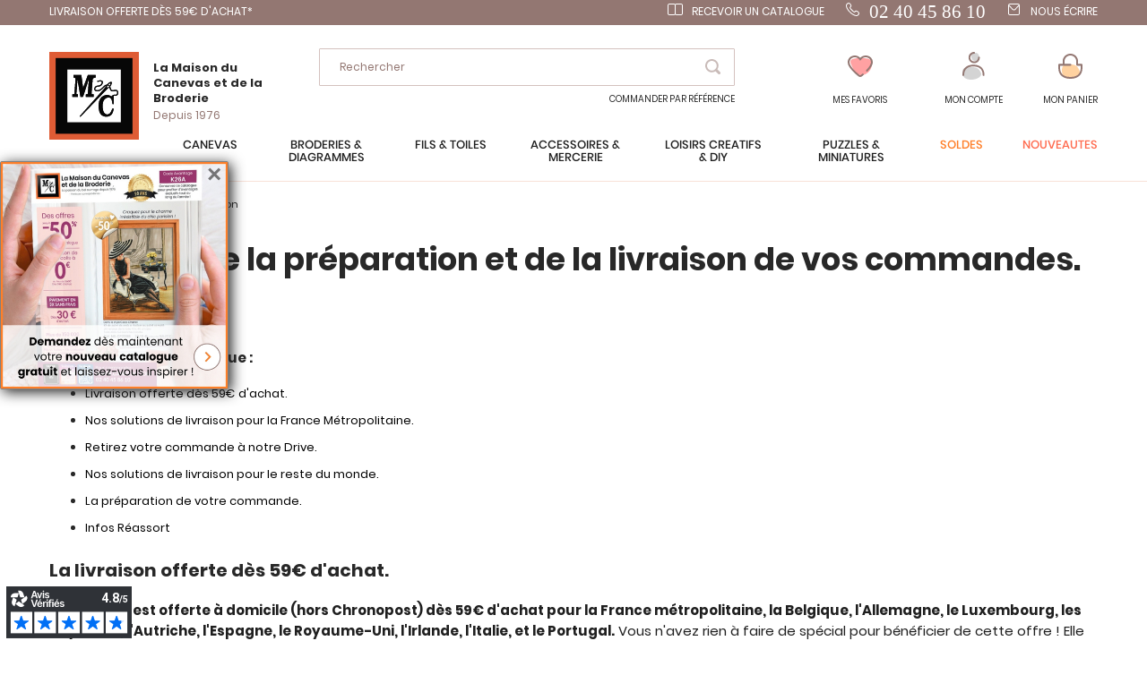

--- FILE ---
content_type: text/html; charset=UTF-8
request_url: https://www.canevas.com/livraison
body_size: 22069
content:
 <!doctype html><html lang="fr"><head >  <meta charset="utf-8"/>
<meta name="title" content="Nos solutions de livraison"/>
<meta name="robots" content="INDEX,FOLLOW"/>
<meta name="viewport" content="width=device-width, initial-scale=1"/>
<meta name="format-detection" content="telephone=no"/>
<title>Nos solutions de livraison</title>
<link  rel="stylesheet" type="text/css"  media="all" href="https://www.canevas.com/static/version1766480568/frontend/Lmc/default/fr_FR/mage/calendar.min.css" />
<link  rel="stylesheet" type="text/css"  media="all" href="https://www.canevas.com/static/version1766480568/frontend/Lmc/default/fr_FR/css/styles-m.min.css" />
<link  rel="stylesheet" type="text/css"  media="all" href="https://www.canevas.com/static/version1766480568/frontend/Lmc/default/fr_FR/Lmc_OwlCarousel/css/owl.carousel.min.css" />
<link  rel="stylesheet" type="text/css"  media="all" href="https://www.canevas.com/static/version1766480568/frontend/Lmc/default/fr_FR/Lmc_OwlCarousel/css/owl.theme.default.min.css" />
<link  rel="stylesheet" type="text/css"  media="all" href="https://www.canevas.com/static/version1766480568/frontend/Lmc/default/fr_FR/Lmc_JqueryScrollBar/css/jquery.scrollbar.min.css" />
<link  rel="stylesheet" type="text/css"  media="all" href="https://www.canevas.com/static/version1766480568/frontend/Lmc/default/fr_FR/Lmc_Selectric/css/selectric.min.css" />
<link  rel="stylesheet" type="text/css"  media="all" href="https://www.canevas.com/static/version1766480568/frontend/Lmc/default/fr_FR/Magefan_Blog/css/blog-m.min.css" />
<link  rel="stylesheet" type="text/css"  media="all" href="https://www.canevas.com/static/version1766480568/frontend/Lmc/default/fr_FR/Magefan_Blog/css/blog-new.min.css" />
<link  rel="stylesheet" type="text/css"  media="all" href="https://www.canevas.com/static/version1766480568/frontend/Lmc/default/fr_FR/Magefan_Blog/css/blog-custom.min.css" />
<link  rel="stylesheet" type="text/css"  media="screen and (min-width: 768px)" href="https://www.canevas.com/static/version1766480568/frontend/Lmc/default/fr_FR/css/styles-l.min.css" />
<link  rel="stylesheet" type="text/css"  media="print" href="https://www.canevas.com/static/version1766480568/frontend/Lmc/default/fr_FR/css/print.min.css" />
<link  rel="icon" sizes="16x16" href="https://www.canevas.com/static/version1766480568/frontend/Lmc/default/fr_FR/Magento_Theme/favicon.ico" />
<link  rel="icon" type="image/x-icon" href="https://www.canevas.com/static/version1766480568/frontend/Lmc/default/fr_FR/Magento_Theme/favicon.ico" />
<link  rel="shortcut icon" type="image/x-icon" href="https://www.canevas.com/static/version1766480568/frontend/Lmc/default/fr_FR/Magento_Theme/favicon.ico" />

<meta name="google-site-verification" content="Yvc-waTr6lGNTyvgYGIV5xmLYgix2EPYagsl7fz9_Cw" /><meta name="facebook-domain-verification" content="liruhkaeco8bcshiz21m53zaunjkio" />      <!-- GOOGLE TAG MANAGER --><!-- END GOOGLE TAG MANAGER -->    <link rel="prefetch" as="script" href="https://www.canevas.com/static/version1766480568/frontend/Lmc/default/fr_FR/magepack/bundle-common.min.js"/>  <link rel="prefetch" as="script" href="https://www.canevas.com/static/version1766480568/frontend/Lmc/default/fr_FR/magepack/bundle-cms.min.js"/>    </head><body data-container="body" data-mage-init='{"loaderAjax": {}, "loader": { "icon": "https://www.canevas.com/static/version1766480568/frontend/Lmc/default/fr_FR/images/loader-2.gif"}}' class="mflazyzoad-no-js cms-livraison cms-page-view page-layout-1column">           <noscript><div class="message global noscript"><div class="content"><p><strong>Javascript est désactivé dans votre navigateur.</strong> <span>Pour une meilleure expérience sur notre site, assurez-vous d’activer JavaScript dans votre navigateur.</span></p></div></div></noscript>       <!-- GOOGLE TAG MANAGER --><noscript><iframe src="https://metrics.canevas.com/ns.html?id=GTM-PVM56NDC" height="0" width="0" style="display:none;visibility:hidden"></iframe></noscript><!-- END GOOGLE TAG MANAGER -->    <style> .mflazyzoad-no-js [data-original], .mflazyzoad-no-js [data-originalset] { display: none!important; }</style> <div class="page-wrapper"><div class="header-bandeau">
<div class="row-header">
<div class="col-header col-left"><span class="header-item"><a class="header-item header-mail" href="/livraison"> LIVRAISON OFFERTE DÈS 59€ D'ACHAT*</a></span></div>
<div class="col-header col-left">&nbsp;</div>
<div class="col-header col-right"><a class="header-item header-catalog" href="https://www.canevas.com/contact/index/index/subject/request-catalog/">Recevoir un catalogue</a><a class="header-item header-telephone" href="tel:0240458610"><span style="font-size: 16pt;"><span style="font-family: lato;">02 40 45 86 10</span></span></a> <a class="header-item header-mail" href="https://www.canevas.com/contact/index/index/subject/contact/">Nous écrire</a></div>
</div>
</div>
<header class="page-header"><div class="header content"><div class="header-content-col header-content-left">    <a class="logo" href="https://www.canevas.com/" title="La Maison du Canevas"> <img src="https://www.canevas.com/static/version1766480568/frontend/Lmc/default/fr_FR/logo.svg" title="La Maison du Canevas" alt="La Maison du Canevas" width="100" height="98" /> <span class="logo-text"><span class="logo-text-primary">La Maison du Canevas et de la Broderie</span> <span class="logo-text-secondary">Depuis 1976</span></span>  </a>  <span data-action="toggle-nav" class="action nav-toggle"><span>Menu</span></span></div><div class="header-content-col header-content-center">  <div class="block block-search"><div class="block block-content"><form class="form minisearch" id="search_mini_form" action="https://www.canevas.com/catalogsearch/result/" method="get"><span data-role="close-autocomplete"></span> <div class="block block-title"><span>Votre recherche :</span></div><div class="field search"><label class="label" for="search" data-role="minisearch-label"><span>Rechercher</span></label> <div class="control"><input id="search" type="text" name="q" value="" placeholder="Rechercher..." class="input-text" maxlength="128" role="combobox" aria-haspopup="false" aria-autocomplete="both" autocomplete="off" data-block="autocomplete-form"/><div class="actions"><button type="submit" title="Rechercher" class="action search"><span>Rechercher</span></button></div></div></div><div id="search_autocomplete" class="autocomplete-search" style="display: none;"><div id="search_autocomplete_list" class="autocomplete-search-lists"></div><div class="action-wrapper"><button type="submit" class="action secondary">afficher tous les résultats</button></div></div></form></div></div><div id="quickorder-top-link"><div id="quickorder-link"><a href=https://www.canevas.com/quick-order/>Commander par référence</a></div></div></div><div class="header-content-col header-content-right"> <div class="link-header link-wishlist" data-bind="scope: 'wishlist'"><a class="action link wishlist " href="https://www.canevas.com/wishlist/"><span class="icon-label">Mes favoris</span> <span class="counter qty empty" data-bind="css: { empty: !wishlist().counter }"><span class="counter-number" data-bind="text: wishlist().counter"></span></span> <div class="tooltip-favorite menu-header"><div class="tooltip-content bottom menu-header"><div class="tooltip-text">Retrouvez ici tous vos articles mis en favoris</div></div></div></a></div>  <div data-block="dropdown-customer" class="link-header link-customer"><span class="action link account trigger-account-popup " role="link" tabindex="0" data-mage-init='{"dropdown":{}}' data-toggle="dropdown" data-bind="scope: 'customer'"><span class="icon-label">Mon compte</span> <button type="button" class="action switch" tabindex="-1" data-trigger="trigger" data-action="customer-menu-toggle"><span>Modifier</span></button></span>   <div class="customer-menu" data-target="dropdown"><div class="block-customer" data-mage-init='{ "dropdownDialog": { "appendTo": "[data-block=dropdown-customer]", "triggerTarget":".trigger-account-popup", "timeout": 2000, "closeOnMouseLeave": false, "closeOnEscape": true, "autoOpen": false, "triggerClass": "active", "parentClass": "active", "buttons": [] } }'> <div class="header links not-loggedin"><div class="login-link"><div class="h2">Vous avez déjà un compte ?</div><a href="https://www.canevas.com/customer/account/login/referer/aHR0cHM6Ly93d3cuY2FuZXZhcy5jb20vbGl2cmFpc29u/">Connectez-vous</a></div><div class="signin-link"><div class="h2">Première visite chez nous?</div><a href="https://www.canevas.com/customer/account/create/">Créez votre compte</a></div></div></div></div></div> <div data-block="minicart" class="minicart-wrapper link-header"><a class="action link showcart " href="https://www.canevas.com/checkout/cart/" data-bind="scope: 'minicart_content'"><span class="title icon-label">Mon panier</span> <span class="counter qty empty" data-bind="css: { empty: !!getCartParam('summary_count') == false }, blockLoader: isLoading"><span class="counter-number"><!-- ko text: getCartParam('summary_count') --><!-- /ko --></span></span></a>  <div class="block block-minicart" data-role="dropdownDialog" data-mage-init='{"dropdownDialog":{ "appendTo":"[data-block=minicart]", "triggerTarget":".showcart", "timeout": "2000", "closeOnMouseLeave": false, "closeOnEscape": true, "triggerClass":"active", "parentClass":"active", "bodyClass":"minicart-active", "buttons":[]}}'><div id="minicart-content-wrapper" data-bind="scope: 'minicart_content'"><!-- ko template: getTemplate() --><!-- /ko --></div></div> </div></div></div></header>   <div class="sections nav-sections"><div class="menu-header"><span class="action menu-close" data-action="toggle-nav">Fermer</span> <span class="action menu-back">Retour</span></div> <div class="section-items nav-sections-items" data-mage-init='{"tabs":{"openedState":"active"}}'>   <div class="section-item-content nav-sections-item-content" id="lmc.store.menu" data-role="content">     <nav class="navigation" data-action="navigation"><ul data-mage-init='{"menu":{"responsive":true, "expanded":true, "position":{"my":"left top","at":"left bottom"}}}'><li  class="level0 nav-1 category-item first level-top parent"><span data-href="https://www.canevas.com/canevas.html"  class="level-top" data-for="category-3">Canevas</span></li><li  class="level0 nav-2 category-item level-top parent"><span data-href="https://www.canevas.com/broderie.html"  class="level-top" data-for="category-4">Broderies &amp; Diagrammes</span></li><li  class="level0 nav-3 category-item level-top parent"><span data-href="https://www.canevas.com/fils-toiles.html"  class="level-top" data-for="category-5">Fils &amp; toiles</span></li><li  class="level0 nav-4 category-item level-top parent"><span data-href="https://www.canevas.com/accessoires-mercerie.html"  class="level-top" data-for="category-6">Accessoires  &amp; Mercerie</span></li><li  class="level0 nav-5 category-item level-top parent"><span data-href="https://www.canevas.com/loisirs-creatifs-diy.html"  class="level-top" data-for="category-7">Loisirs créatifs  &amp; DIY</span></li><li  class="level0 nav-6 category-item level-top parent"><span data-href="https://www.canevas.com/puzzles-miniatures.html"  class="level-top" data-for="category-251">Puzzles &amp; Miniatures</span></li><li  class="level0 nav-7 category-item level-top virtual"><span data-href="https://www.canevas.com/promotions.html"  class="level-top" data-for="category-8">Soldes</span></li><li  class="level0 nav-8 category-item level-top virtual"><span data-href="https://www.canevas.com/nouveautes.html"  class="level-top" data-for="category-9">Nouveautés</span></li></ul></nav>   <div class="navigation-menu-desktop" id="category-3-desktop"><div class="navigation-menu-wrapper">
<div class="img-wrapper">
<div class="image"><img  src="https://www.canevas.com/static/version1766480568/frontend/Lmc/default/fr_FR/Magefan_LazyLoad/images/pixel.jpg" data-original="https://www.canevas.com/media/catalog/menu/MC-3250-393.jpg"   alt="canevas menu"/>
           <noscript>
                <img src="https://www.canevas.com/media/catalog/menu/MC-3250-393.jpg"    alt="canevas menu"  />
            </noscript> <a class="action primary" href="/canevas.html">Le rayon canevas</a></div>
</div>
<div class="list-wrapper">
<ul class="categories">
<li class="parent item">Nos gammes</li>
<li class="item"><a href="/canevas/tableaux.html">Tableaux canevas</a></li>
<li class="item"><a href="/canevas/coussins.html">Coussins</a></li>
<li class="item"><a href="/canevas/tapis.html">Tapis</a></li>
<li class="item"><a href="/canevas/kits-enfants.html">Kits enfants</a></li>
<li class="item"><a href="/canevas/accessoires.html">Accessoires Canevas</a></li>
<li class="underline item"><a href="/canevas/catalogue.html">toutes nos gammes</a></li>
</ul>
<ul class="categories">
<li class="parent item">Thèmes</li>
<li class="item"><a href="/canevas/canevas-modernes.html">Canevas modernes</a></li>
<li class="item"><a href="/canevas/chats.html">Chats</a></li>
<li class="item"><a href="/canevas/chevaux.html">Chevaux</a></li>
<li class="item"><a href="/canevas/chiens.html">Chiens</a></li>
<li class="item"><a href="/canevas/fees-elfes-anges.html">Fées, elfes, anges</a></li>
<li class="item"><a href="/canevas/fleurs-plantes.html">Fleurs et plantes</a></li>
<li class="item"><a href="/canevas/paysage-nature.html">Paysage et nature</a></li>
</ul>
<ul class="categories">
<li class="parent item">Marques</li>
<li class="item"><a href="/canevas/collection-art.html">Collection d'Art</a></li>
<li class="item"><a href="/canevas/canevas-fatal.html">Canevas Fatal</a></li>
<li class="item"><a href="/canevas/gobelin.html">Gobelin.L</a></li>
<li class="item"><a href="/canevas/luc-creations.html">Luc Créations</a></li>
<li class="item"><a href="/canevas/margot-paris.html">Margot de Paris</a></li>
<li class="item"><a href="/canevas/royal-paris.html">Royal Paris</a></li>
<li class="item"><a href="/canevas/seg-paris.html">SEG de Paris</a></li>
<li class="item"><a href="/canevas/vervaco.html">Vervaco</a></li>
</ul>
<ul class="categories">
<li class="parent item">Sélections</li>
<li class="item"><a href="/canevas/canevas-coeur.html">Nos coups de cœur</a></li>
<li class="item"><a href="/canevas/pour-debuter.html">Pour débuter</a></li>
<li class="item"><a href="/pages-speciales/fin-de-serie.html?lmc_product_type_abrege%5B0%5D=Canevas&amp;lmc_product_type_abrege%5B1%5D=Coussins+et+accessoires&amp;lmc_product_type_abrege%5B2%5D=Tapis">Fin de série</a></li>
<li class="item"><a href="/pages-speciales/bons-plans.html">Nos bons plans</a></li>
</ul>
<ul class="categories">
<li class="parent item">En ce moment</li>
<li class="item"><a href="/canevas/canevas-nouveautes.html">Dernières nouveautés</a></li>
<li class="item"><a href="/canevas/canevas-promotions.html">Promotions</a></li>
<li class="item"><a href="/pages-speciales/idees-cadeaux.html">Idées Cadeaux</a></li>
</ul>
<ul class="categories">
<li class="parent item"><a>Blog</a></li>
<li class="item"><a href="/blog">Conseils et astuces</a></li>
</ul>
</div>
</div>
</div><div class="navigation-menu-mobile" id="category-3-mobile"><div class="first-level">
<div class="title">
<div class="h1">Canevas</div>
</div>
<ul class="list">
<li class="item" data-second="produits-1">Nos gammes</li>
<li class="item" data-second="thèmes-1">Thèmes</li>
<li class="item" data-second="marques-1">Marques</li>
<li class="item" data-second="sélection-1">Sélections</li>
<li class="item" data-second="enCeMoment-1">En ce moment</li>
<li class="item" data-second="blog-1">Blog</li>
</ul>
</div>
<div id="produits-1" class="second-level">
<div class="title mobile">
<div class="h1">Canevas</div>
Produits</div>
<ul class="list">
<li class="item"><a href="/canevas/tableaux.html">Tableaux canevas</a></li>
<li class="item"><a href="/canevas/coussins.html">Coussins</a></li>
<li class="item"><a href="/canevas/tapis.html">Tapis</a></li>
<li class="item"><a href="/canevas/kits-enfants.html">Kits enfants</a></li>
<li class="item"><a href="/canevas/accessoires.html">Accessoires Canevas</a></li>
<li class="underline item"><a href="/canevas/catalogue.html">toutes nos gammes </a></li>
</ul>
</div>
<div id="thèmes-1" class="second-level">
<div class="title mobile">
<div class="h1">Canevas</div>
Thèmes</div>
<ul class="list">
<li class="item"><a href="/canevas/canevas-modernes.html">Canevas modernes</a></li>
<li class="item"><a href="/canevas/chats.html">Chats</a></li>
<li class="item"><a href="/canevas/chevaux.html">Chevaux</a></li>
<li class="item"><a href="/canevas/chiens.html">Chiens</a></li>
<li class="item"><a href="/canevas/fees-elfes-anges.html">Fées, elfes, anges</a></li>
<li class="item"><a href="/canevas/fleurs-plantes.html">Fleurs et plantes</a></li>
<li class="item"><a href="/canevas/paysage-nature.html">Paysage et nature</a></li>
</ul>
</div>
<div id="marques-1" class="second-level">
<div class="title mobile">
<div class="h1">Canevas</div>
Marques</div>
<ul class="list">
<li class="item"><a href="/canevas/collection-art.html">Collection d'Art</a></li>
<li class="item"><a href="/canevas/canevas-fatal.html">Canevas Fatal</a></li>
<li class="item"><a href="/canevas/gobelin.html">Gobelin.L</a></li>
<li class="item"><a href="/canevas/luc-creations.html">Luc Créations</a></li>
<li class="item"><a href="/canevas/margot-paris.html">Margot de Paris</a></li>
<li class="item"><a href="/canevas/royal-paris.html">Royal Paris</a></li>
<li class="item"><a href="/canevas/seg-paris.html">SEG de Paris</a></li>
<li class="item"><a href="/canevas/vervaco.html">Vervaco</a></li>
</ul>
</div>
<div id="sélection-1" class="second-level">
<div class="title mobile">
<div class="h1">Canevas</div>
Sélections</div>
<ul class="list">
<li class="item"><a href="/canevas/canevas-coeur.html">Nos coups de cœur</a></li>
<li class="item"><a href="/canevas/pour-debuter.html">Pour débuter</a></li>
<li class="item"><a href="/pages-speciales/fin-de-serie.html?lmc_product_type_abrege%5B0%5D=Canevas&amp;lmc_product_type_abrege%5B1%5D=Coussins+et+accessoires&amp;lmc_product_type_abrege%5B2%5D=Tapis">Fin de série</a></li>
<li class="item"><a href="/pages-speciales/bons-plans.html">Nos bons plans</a></li>
</ul>
</div>
<div id="enCeMoment-1" class="second-level">
<div class="title mobile">
<div class="h1">Canevas</div>
En ce moment</div>
<ul class="list">
<li class="item"><a href="/canevas/canevas-nouveautes.html">Dernières nouveautés</a></li>
<li class="item"><a href="/canevas/canevas-promotions.html">Promotions</a></li>
<li class="item"><a href="/pages-speciales/idees-cadeaux.html">Idées Cadeaux</a></li>
</ul>
</div>
<div id="blog-1" class="second-level">
<div class="title mobile">
<div class="h1">Canevas</div>
Blog</div>
<ul class="list">
<li class="item"><a href="/blog">Conseils et astuces</a></li>
</ul>
</div>
</div> <div class="navigation-menu-desktop" id="category-4-desktop"><div class="navigation-menu-wrapper">
<div class="img-wrapper">
<div class="image"><img  src="https://www.canevas.com/static/version1766480568/frontend/Lmc/default/fr_FR/Magefan_LazyLoad/images/pixel.jpg" data-original="https://www.canevas.com/media/catalog/menu/MB-LETI-L8087_2.jpg"   alt="Menu broderie"/>
           <noscript>
                <img src="https://www.canevas.com/media/catalog/menu/MB-LETI-L8087_2.jpg"    alt="Menu broderie"  />
            </noscript> <a class="action primary" href="/broderie.html">Le rayon broderie</a></div>
</div>
<div class="list-wrapper">
<ul class="categories">
<li class="parent item">Nos gammes</li>
<li class="item"><a href="/broderie/tableaux.html">Tableaux à broder</a></li>
<li class="item"><a href="/broderie/fiches-diagrammes.html">Fiches et diagrammes</a></li>
<li class="item"><a href="/broderie/broderie-estampee.html">Broderie estampée</a></li>
<li class="item"><a href="/broderie/punch-needle.html">Punch Needle</a></li>
<li class="item"><a href="/loisirs-creatifs-diy/broderie-strass.html">Broderie Diamant</a></li>
<li class="item"><a href="/broderie/broderies-perles.html">Broderie avec perles</a></li>
<li class="item"><a href="/broderie/linge-maison.html">Linge de maison</a></li>
<li class="item"><a href="/broderie/nappes.html">Linge de table : nappes...</a></li>
<li class="item"><a href="/broderie/objet-deco.html">Objets et décoration</a></li>
<li class="item"><a href="/broderie/support-a-broder.html">Autres supports à broder</a></li>
<li class="item"><a href="/loisirs-creatifs-diy/librairie/librairie-broderie.html">Librairie et diagrammes</a></li>
<li class="item"><a href="/broderie/accessoires.html">Accessoires broderie</a></li>
<li class="item"><a href="/loisirs-creatifs-diy/broderie-strass/accessoires-diamant.html">Accessoires Diamant</a></li>
<li class="item underline"><a href="/broderie/catalogue.html">Toutes nos gammes</a></li>
</ul>
<ul class="categories">
<li class="parent item">Thèmes</li>
<li class="item"><a href="/broderie/abecedaire.html">Abécédaires</a></li>
<li class="item"><a href="/broderie/chats.html">Chats</a></li>
<li class="item"><a href="/broderie/chevaux.html">Chevaux</a></li>
<li class="item"><a href="/broderie/chiens.html">Chiens</a></li>
<li class="item"><a href="/broderie/chouettes.html">Chouettes</a></li>
<li class="item"><a href="/broderie/disney.html">Disney</a></li>
<li class="item"><a href="/broderie/fee-elfes-anges.html">Fées, Elfes et anges</a></li>
<li class="item"><a href="/broderie/noel.html">Fêtes de Noël</a></li>
<li class="item"><a href="/broderie/fleurs-plantes.html">Fleurs et plantes</a></li>
<li class="item"><a href="/broderie/mariage-naissance.html">Mariage</a></li>
<li class="item"><a href="/broderie/monochrome.html">Monochrome</a></li>
<li class="item"><a href="/broderie/broderies-modernes.html">Broderies modernes</a></li>
<li class="item"><a href="/broderie/naissance-et-bebe.html">Naissance et bébé</a></li>
<li class="item"><a href="/broderie/ours-oursons.html">Ours et oursons</a></li>
<li class="item"><a href="/broderie/paysage-nature.html">Paysage et Nature</a></li>
</ul>
<ul class="categories">
<li class="parent item">Marques</li>
<li class="item"><a href="/broderie/abris-art.html">Abris Art</a></li>
<li class="item"><a href="/broderie/ava.html">Ava</a></li>
<li class="item"><a href="/broderie/bothy-threads.html">Bothy Threads</a></li>
<li class="item"><a href="/broderie/charivna-mit.html">Charivna Mit</a></li>
<li class="item"><a href="/broderie/dimensions.html">Dimensions</a></li>
<li class="item"><a href="/broderie/dmc.html">DMC</a></li>
<li class="item"><a href="/broderie/hobby-jobby.html">Hobby Jobby</a></li>
<li class="item"><a href="/broderie/lanarte.html">Lanarte</a></li>
<li class="item"><a href="/broderie/letistitch.html">Letistitch</a></li>
<li class="item"><a href="/broderie/luca-s.html">Luca-S</a></li>
<li class="item"><a href="/broderie/magic-needle.html">Magic Needle</a></li>
<li class="item"><a href="/broderie/nova-sloboda.html">Nova Sloboda</a></li>
<li class="item"><a href="/broderie/riolis.html">Riolis</a></li>
<li class="item"><a href="/broderie/rto.html">RTO</a></li>
<li class="item"><a href="/broderie/vervaco.html">Vervaco</a></li>
</ul>
<ul class="categories">
<li class="parent item">Sélections</li>
<li class="item"><a href="/broderie/broderie-coeur.html">Nos coups de cœur</a></li>
<li class="item"><a href="/broderie/debutants.html">Pour débuter</a></li>
<li class="item"><a href="https://www.canevas.com/pages-speciales/fin-de-serie.html?lmc_product_type_abrege%5B0%5D=Broderie&amp;lmc_product_type_abrege%5B1%5D=Broderie+pour+b%C3%A9b%C3%A9&amp;lmc_product_type_abrege%5B2%5D=Supports+%C3%A0+broder&amp;lmc_product_type_abrege%5B3%5D=Linge+de+maison&amp;lmc_product_type_abrege%5B4%5D=Linge+de+toilette&amp;lmc_product_type_abrege%5B5%5D=Linge+de+table&amp;lmc_product_type_abrege%5B6%5D=Linge+de+nuit&amp;lmc_product_type_abrege%5B7%5D=Nuancier">Fin de série</a></li>
<li class="item"><a href="/pages-speciales/bons-plans.html">Nos bons plans</a></li>
</ul>
<ul class="categories">
<li class="parent item">En ce moment</li>
<li class="item"><a href="/broderie/broderie-nouveautes.html">Dernières nouveautés</a></li>
<li class="item"><a href="/broderie/broderie-promotion.html">Promotions</a></li>
<li class="item"><a href="/pages-speciales/idees-cadeaux.html">Idées Cadeaux</a></li>
</ul>
<ul class="categories">
<li class="parent item">Blog</li>
<li class="item"><a href="/blog">Conseils et astuces</a></li>
</ul>
</div>
</div>
</div><div class="navigation-menu-mobile" id="category-4-mobile"><div class="first-level">
<div class="title">
<div class="h1">Broderie</div>
</div>
<ul class="list">
<li class="item" data-second="produits-2">Nos gammes</li>
<li class="item" data-second="thème-2">Thèmes</li>
<li class="item" data-second="marques-2">Marques</li>
<li class="item" data-second="sélection-2">Sélections</li>
<li class="item" data-second="enCeMoment-2">En ce moment</li>
<li class="item" data-second="blog-2">Blog</li>
</ul>
</div>
<div id="produits-2" class="second-level">
<div class="title mobile">
<div class="h1">Broderie</div>
Nos gammes</div>
<ul class="list">
<li class="item"><a href="/broderie/tableaux.html">Tableaux à broder</a></li>
<li class="item"><a href="/broderie/fiches-diagrammes.html">Fiches et diagrammes</a></li>
<li class="item"><a href="/broderie/broderie-estampee.html">Broderie estampée</a></li>
<li class="item"><a href="/broderie/punch-needle.html">Punch Needle</a></li>
<li class="item"><a href="/loisirs-creatifs-diy/broderie-strass.html">Broderie Diamant</a></li>
<li class="item"><a href="/broderie/broderies-perles.html">Broderie avec perles</a></li>
<li class="item"><a href="/broderie/linge-maison.html">Linge de maison</a></li>
<li class="item"><a href="/broderie/nappes.html">Linge de table : nappes...</a></li>
<li class="item"><a href="/broderie/objet-deco.html">Objets et décoration</a></li>
<li class="item"><a href="/broderie/support-a-broder.html">Autres supports à broder</a></li>
<li class="item"><a href="/loisirs-creatifs-diy/librairie/librairie-broderie.html">Librairie et diagrammes</a></li>
<li class="item"><a href="/broderie/accessoires.html">Accessoires broderie</a></li>
<li class="item"><a href="/loisirs-creatifs-diy/broderie-strass/accessoires-diamant.html">Accessoires Diamant</a></li>
<li class="item underline"><a href="/broderie/catalogue.html">Toutes nos gammes</a></li>
</ul>
</div>
<div id="thème-2" class="second-level">
<div class="title mobile">
<div class="h1">Broderie</div>
Thèmes</div>
<ul class="list">
<li class="item"><a href="/broderie/abecedaire.html">Abécédaires</a></li>
<li class="item"><a href="/broderie/chats.html">Chats</a></li>
<li class="item"><a href="/broderie/chevaux.html">Chevaux</a></li>
<li class="item"><a href="/broderie/chiens.html">Chiens</a></li>
<li class="item"><a href="/broderie/chouettes.html">Chouettes</a></li>
<li class="item"><a href="/broderie/disney.html">Disney</a></li>
<li class="item"><a href="/broderie/fee-elfes-anges.html">Fées, Elfes et anges</a></li>
<li class="item"><a href="/broderie/noel.html">Fêtes de Noël</a></li>
<li class="item"><a href="/broderie/fleurs-plantes.html">Fleurs et plantes</a></li>
<li class="item"><a href="/broderie/mariage-naissance.html">Mariage</a></li>
<li class="item"><a href="/broderie/broderies-modernes.html">Broderies modernes</a></li>
<li class="item"><a href="/broderie/monochrome.html">Monochrome</a></li>
<li class="item"><a href="/broderie/naissance-et-bebe.html">Naissance et bébé</a></li>
<li class="item"><a href="/broderie/ours-oursons.html">Ours et oursons</a></li>
<li class="item"><a href="/broderie/paysage-nature.html">Paysage et Nature</a></li>
</ul>
</div>
<div id="marques-2" class="second-level">
<div class="title mobile">
<div class="h1">Broderie</div>
Marques</div>
<ul class="list">
<li class="item"><a href="/broderie/abris-art.html">Abris Art</a></li>
<li class="item"><a href="/broderie/ava.html">Ava</a></li>
<li class="item"><a href="/broderie/bothy-threads.html">Bothy Threads</a></li>
<li class="item"><a href="/broderie/charivna-mit.html">Charivna Mit</a></li>
<li class="item"><a href="/broderie/dimensions.html">Dimensions</a></li>
<li class="item"><a href="/broderie/dmc.html">DMC</a></li>
<li class="item"><a href="/broderie/hobby-jobby.html">Hobby Jobby</a></li>
<li class="item"><a href="/broderie/lanarte.html">Lanarte</a></li>
<li class="item"><a href="/broderie/letistitch.html">Letistitch</a></li>
<li class="item"><a href="/broderie/luca-s.html">Luca-S</a></li>
<li class="item"><a href="/broderie/magic-needle.html">Magic Needle</a></li>
<li class="item"><a href="/broderie/nova-sloboda.html">Nova Sloboda</a></li>
<li class="item"><a href="/broderie/riolis.html">Riolis</a></li>
<li class="item"><a href="/broderie/rto.html">RTO</a></li>
<li class="item"><a href="/broderie/vervaco.html">Vervaco</a></li>
</ul>
</div>
<div id="sélection-2" class="second-level">
<div class="title mobile">
<div class="h1">Broderie</div>
Sélections</div>
<ul class="list">
<li class="item"><a href="/broderie/broderie-coeur.html">Nos coups de cœur</a></li>
<li class="item"><a href="/broderie/debutants.html">Pour débuter</a></li>
<li class="item"><a href="https://www.canevas.com/pages-speciales/fin-de-serie.html?lmc_product_type_abrege%5B0%5D=Broderie&amp;lmc_product_type_abrege%5B1%5D=Broderie+pour+b%C3%A9b%C3%A9&amp;lmc_product_type_abrege%5B2%5D=Supports+%C3%A0+broder&amp;lmc_product_type_abrege%5B3%5D=Linge+de+maison&amp;lmc_product_type_abrege%5B4%5D=Linge+de+toilette&amp;lmc_product_type_abrege%5B5%5D=Linge+de+table&amp;lmc_product_type_abrege%5B6%5D=Linge+de+nuit&amp;lmc_product_type_abrege%5B7%5D=Nuancier">Fin de série</a></li>
<li class="item"><a href="/pages-speciales/bons-plans.html">Nos bons plans</a></li>
</ul>
</div>
<div id="enCeMoment-2" class="second-level">
<div class="title mobile">
<div class="h1">Broderie</div>
En ce moment</div>
<ul class="list">
<li class="item"><a href="/broderie/broderie-nouveautes.html">Dernières nouveautés</a></li>
<li class="item"><a href="/broderie/broderie-promotion.html">Promotions</a></li>
<li class="item"><a href="/pages-speciales/idees-cadeaux.html">Idées Cadeaux</a></li>
</ul>
</div>
<div id="blog-2" class="second-level">
<div class="title mobile">
<div class="h1">Broderie</div>
Blog</div>
<ul class="list">
<li class="item"><a href="/blog">Conseils et astuces</a></li>
</ul>
</div>
</div> <div class="navigation-menu-desktop" id="category-5-desktop"><div class="navigation-menu-wrapper">
<div class="img-wrapper">
<div class="image"><img  src="https://www.canevas.com/static/version1766480568/frontend/Lmc/default/fr_FR/Magefan_LazyLoad/images/pixel.jpg" data-original="https://www.canevas.com/media/catalog/menu/BlocMenuFil2.jpg"   alt="fils et toiles"/>
           <noscript>
                <img src="https://www.canevas.com/media/catalog/menu/BlocMenuFil2.jpg"    alt="fils et toiles"  />
            </noscript> <a class="action primary" href="/fils-toiles.html">Le rayon fils et Toiles</a></div>
</div>
<div class="list-wrapper">
<ul class="categories">
<li class="parent item"><a href="/fils-toiles/fils-broder.html">Fils à broder</a></li>
<li class="item"><a href="/A-42585-fil-a-broder-mouline-special-dmc-art-117.aspx">DMC Mouliné Spécial - 117</a></li>
<li class="item"><a href="/A-110676-fil-a-broder-mouline-etoile-dmc-art-617.aspx">DMC Mouliné Etoile - 617</a></li>
<li class="item"><a href="/fils-toiles/fils-broder/dmc-divers.html">DMC autres fils Moulinés </a></li>
<li class="item"><a href="/LAINE-ECO360-laine-a-broder-dmc-fil-laine-eco-vita-360.aspx">DMC Laine - ECO 360</a></li>
<li class="item"><a href="/fils-toiles/fils-broder/dmc-107.html">DMC Broder Spécial - 107</a></li>
<li class="item"><a href="/fils-toiles/fils-broder/dmc-diamant.html">DMC Diamant</a></li>
<li class="item"><a href="/fils-toiles/fils-broder/dmc-perle.html">DMC Coton Perlé</a></li>
<li class="item"><a href="/fils-toiles/fils-broder-nuanciers.html">DMC Nuanciers</a></li>
<li class="item"><a href="/A-43106-mouline-special-lmc.aspx">Fils à broder LMC</a></li>
<li class="underline item"><a href="/fils-toiles/fils-broder/fils-broder-lots.html">Collections complètes et lots</a></li>
</ul>
<ul class="categories">
<li class="parent item"><a href="/fils-toiles/fils-tapisserie.html">Fils à tapisser</a></li>
<li class="item"><a href="/A-42661-fil-retors-mat-dmc-pour-canevas-art-89.aspx">DMC Coton Retors - 89</a></li>
<li class="item"><a href="/A-42660-laine-colbert-dmc-pour-tapisserie-sur-canevas-art-486.aspx">DMC Laine Colbert - 486</a></li>
<li class="item"><a href="/fils-toiles/fils-tapisserie/dmc-perle-tapisserie.html">DMC Coton Perlé</a></li>
<li class="item"><a href="/RGP-SMY14.aspx">Smyrnalaine Laine à nouer</a></li>
<li class="underline item"><a href="/fils-toiles/fils-tapisserie/fils-tapisserie-lots.html">Collection complètes et lots</a></li>
</ul>
<ul class="categories">
<li class="parent item"><a href="/fils-toiles/fils-autres.html">Autres fils</a></li>
<li class="item"><a href="/fils-toiles/fils-autres/fils-couture.html">Fils à coudre</a></li>
<li class="item"><a href="/fils-toiles/fils-autres/fils-tricot.html">Fils à tricoter </a></li>
<li class="item"><a href="/fils-toiles/fils-autres/fils-crochet.html">Fils à crocheter</a></li>
<li class="item"><a href="/fils-toiles/fils-broder/fils-broder-nuanciers.html">Nuanciers</a></li>
</ul>
<ul class="categories">
<li class="parent item"><a href="/fils-toiles/toile-broderie.html">Toiles à broder</a></li>
<li class="item"><a href="/fils-toiles/toile-broderie/toile-aida.html">Aïda</a></li>
<li class="item"><a href="/fils-toiles/toile-broderie/toile-lin.html">Lin</a></li>
<li class="item"><a href="/fils-toiles/toile-broderie/toile-etamine.html">Etamine et Lugana</a></li>
<li class="item"><a href="/fils-toiles/toile-broderie/toile-pre-dessinee.html">Pré-dessinée</a></li>
<li class="item"><a href="/fils-toiles/toile-broderie/galon.html">Galons à broder</a></li>
</ul>
<ul class="categories">
<li class="parent item"><a href="/fils-toiles/toile-canevas.html">Toiles canevas et tapis</a></li>
<li class="item"><a href="/fils-toiles/toile-canevas/toile-canevas.html">Canevas</a></li>
<li class="item"><a href="/fils-toiles/toile-canevas/toile-smyrne.html">Smyrne</a></li>
<li class="item"><a href="/A-99854-antiderapant-pour-tapis-vendu-au-metre-princesse.aspx">Antidérapant</a></li>
</ul>
<ul class="categories">
<li class="parent item"><a href="/fils-toiles/toiles-diverses.html">Autres toiles</a></li>
<li class="item"><a href="/fils-toiles/toiles-diverses/toile-tirefil-soluble.html">Tirefil - Soluble - PVC...</a></li>
<li class="item"><a href="/fils-toiles/toiles-diverses/toile-fantaisie.html">Fantaisie et entoilage</a></li>
<li class="item"><a href="/fils-toiles/toiles-diverses/toiles-broderie-diamant.html">Broderie Diamant</a></li>
</ul>
</div>
</div>
</div><div class="navigation-menu-mobile" id="category-5-mobile"><div class="first-level">
<div class="title">
<div class="h1">Fils et toiles</div>
</div>
<ul class="list">
<li class="item" data-second="filsEtToiles-1">Fils à broder</li>
<li class="item" data-second="filsEtToiles-2">Fils à tapisser</li>
<li class="item" data-second="filsEtToiles-3">Autres fils</li>
<li class="item" data-second="filsEtToiles-4">Toiles à broder</li>
<li class="item" data-second="filsEtToiles-5">Toiles canevas et tapis</li>
<li class="item" data-second="filsEtToiles-6">Autres toiles</li>
</ul>
</div>
<div id="filsEtToiles-1" class="second-level">
<div class="title mobile">
<div class="h1">Fils et toiles</div>
Fils à broder</div>
<ul class="list">
<li class="item"><a href="/A-42585-fil-a-broder-mouline-special-dmc-art-117.aspx">DMC Mouliné Spécial - 117</a></li>
<li class="item"><a href="/A-110676-fil-a-broder-mouline-etoile-dmc-art-617.aspx">DMC Mouliné Etoile - 617</a></li>
<li class="item"><a href="/fils-toiles/fils-broder/dmc-divers.html">DMC autres fils Moulinés </a></li>
<li class="item"><a href="/LAINE-ECO360-laine-a-broder-dmc-fil-laine-eco-vita-360.aspx">DMC Laine - ECO 360</a></li>
<li class="item"><a href="/fils-toiles/fils-broder/dmc-107.html">DMC Broder Spécial - 107</a></li>
<li class="item"><a href="/fils-toiles/fils-broder/dmc-diamant.html">DMC Diamant</a></li>
<li class="item"><a href="/fils-toiles/fils-broder/dmc-perle.html">DMC Coton Perlé</a></li>
<li class="item"><a href="/fils-toiles/fils-broder-nuanciers.html">DMC Nuanciers</a></li>
<li class="item"><a href="/A-43106-mouline-special-lmc.aspx">Fils à broder LMC</a></li>
<li class="underline item"><a href="/fils-toiles/fils-broder/fils-broder-lots.html">Collections complètes et lots</a></li>
</ul>
</div>
<div id="filsEtToiles-2" class="second-level">
<div class="title mobile">
<div class="h1">Fils et toiles</div>
Fils à tapisser</div>
<ul class="list">
<li class="item"><a href="/A-42661-fil-retors-mat-dmc-pour-canevas-art-89.aspx">DMC Coton Retors - 89</a></li>
<li class="item"><a href="/A-42660-laine-colbert-dmc-pour-tapisserie-sur-canevas-art-486.aspx">DMC Laine Colbert - 486</a></li>
<li class="item"><a href="/fils-toiles/fils-tapisserie/dmc-perle-tapisserie.html">DMC Coton Perlé</a></li>
<li class="item"><a href="/RGP-SMY14.aspx">Smyrnalaine Laine à nouer</a></li>
<li class="underline item"><a href="/fils-toiles/fils-tapisserie/fils-tapisserie-lots.html">Collection complètes et lots</a></li>
</ul>
</div>
<div id="filsEtToiles-3" class="second-level">
<div class="title mobile">
<div class="h1">Fils et toiles</div>
Autres fils</div>
<ul class="list">
<li class="item"><a href="/fils-toiles/fils-autres/fils-couture.html">Fils à coudre</a></li>
<li class="item"><a href="/fils-toiles/fils-autres/fils-tricot.html">Fils à tricoter </a></li>
<li class="item"><a href="/fils-toiles/fils-autres/fils-crochet.html">Fils à crocheter</a></li>
<li class="item"><a href="/fils-toiles/fils-broder/fils-broder-nuanciers.html">Nuanciers</a></li>
</ul>
</div>
<div id="filsEtToiles-4" class="second-level">
<div class="title mobile">
<div class="h1">Fils et toiles</div>
Toiles à broder LMC</div>
<ul class="list">
<li class="item"><a href="/fils-toiles/toile-broderie/toile-aida.html"> Aïda</a></li>
<li class="item"><a href="/fils-toiles/toile-broderie/toile-lin.html"> Lin</a></li>
<li class="item"><a href="/fils-toiles/toile-broderie/toile-etamine.html">Etamine et Lugana</a></li>
<li class="item"><a href="/fils-toiles/toile-broderie/toile-pre-dessinee.html">Pré-dessinée</a></li>
<li class="item"><a href="/fils-toiles/toile-broderie/galon.html">Galons à broder</a></li>
</ul>
</div>
<div id="filsEtToiles-5" class="second-level">
<div class="title mobile">
<div class="h1">Fils et toiles</div>
Toiles canevas et tapis</div>
<ul class="list">
<li class="item"><a href="/fils-toiles/toile-canevas/toile-canevas.html">Canevas</a></li>
<li class="item"><a href="/fils-toiles/toile-canevas/toile-smyrne.html">Smyrne</a></li>
<li class="item"><a href="/A-99854-antiderapant-pour-tapis-vendu-au-metre-princesse.aspx">Antidérapant</a></li>
</ul>
</div>
<div id="filsEtToiles-6" class="second-level">
<div class="title mobile">
<div class="h1">Fils et toiles</div>
Autres toiles</div>
<ul class="list">
<li class="item"><a href="/fils-toiles/toiles-diverses/toile-tirefil-soluble.html">Tirefil - Soluble - PVC...</a></li>
<li class="item"><a href="/fils-toiles/toiles-diverses/toile-fantaisie.html">Fantaisie et entoilage</a></li>
<li class="item"><a href="/fils-toiles/toiles-diverses/toiles-broderie-diamant.html">Broderie Diamant</a></li>
</ul>
</div>
</div> <div class="navigation-menu-desktop" id="category-6-desktop"><div class="navigation-menu-wrapper">
<div class="img-wrapper">
<div class="image"><img  src="https://www.canevas.com/static/version1766480568/frontend/Lmc/default/fr_FR/Magefan_LazyLoad/images/pixel.jpg" data-original="https://www.canevas.com/media/catalog/menu/BlocMenuAccessoire3_1.jpg"   alt="ambiance mercerie"/>
           <noscript>
                <img src="https://www.canevas.com/media/catalog/menu/BlocMenuAccessoire3_1.jpg"    alt="ambiance mercerie"  />
            </noscript> <a class="action primary" href="/accessoires-mercerie.html">Le rayon accessoires et mercerie</a></div>
</div>
<div class="list-wrapper">
<ul class="categories">
<li class="parent item"><a href="/accessoires-mercerie/essentiel.html">L'essentiel de la mercerie</a></li>
<li class="item"><a href="/fils-toiles/fils-autres/fils-couture.html">Fils à coudre</a></li>
<li class="item"><a href="/accessoires-mercerie/essentiel/aiguilles-epingles.html">Aiguilles et épingles</a></li>
<li class="item"><a href="/accessoires-mercerie/essentiel/des-pelotes.html">Dés, pelotes...</a></li>
<li class="item"><a href="/accessoires-mercerie/essentiel/enfileurs-decouseurs.html">Enfileurs et découseurs</a></li>
<li class="item"><a href="/accessoires-mercerie/essentiel/decoupe.html">Découpe : ciseaux, cutter...</a></li>
<li class="item"><a href="/accessoires-mercerie/essentiel/mesure.html">Mesure : règles, mètres…</a></li>
<li class="item"><a href="/accessoires-mercerie/essentiel/tracage.html">Traçage : craie, crayons…</a></li>
<li class="item"><a href="/accessoires-mercerie/essentiel/accessoires-machine.html">Accessoires pour machine</a></li>
<li class="item"><a href="/accessoires-mercerie/essentiel/divers-mercerie.html">Autres accessoires</a></li>
<li class="item"><a href="/loisirs-creatifs-diy/librairie/librairie-couture.html">Librairie couture</a></li>
</ul>
<ul class="categories">
<li class="parent item"><a href="/accessoires-mercerie/accessoires-rangement.html">Accessoires et rangements</a></li>
<li class="item"><a href="/accessoires-mercerie/accessoires-rangement/lampes-loupes.html">Lampes et loupes</a></li>
<li class="item"><a href="/accessoires-mercerie/accessoires-rangement/metiers-tambours.html">Métiers et tambours</a></li>
<li class="item"><a href="/accessoires-mercerie/accessoires-rangement/cadre-supports.html">Cadres et supports</a></li>
<li class="item"><a href="/accessoires-mercerie/accessoires-rangement/mannequins-couture.html">Mannequins de couture</a></li>
<li class="item"><a href="/accessoires-mercerie/accessoires-rangement/rangements.html">Rangements</a></li>
<li class="item"><a href="/accessoires-mercerie/accessoires-rangement/rangements-cuir-muud.html">Sacs et accessoires cuir MUUD</a></li>
<li class="item"><a href="/loisirs-creatifs-diy/broderie-strass/accessoires-diamant.html">Accessoires Broderie Diamant</a></li>
</ul>
<ul class="categories">
<li class="parent item"><a href="/accessoires-mercerie/creation-reparation.html">Création et réparation</a></li>
<li class="item"><a href="/accessoires-mercerie/creation-reparation/fermetures-glissière.html">Fermetures à glissière</a></li>
<li class="item"><a href="/accessoires-mercerie/creation-reparation/boutons.html">Boutons</a></li>
<li class="item"><a href="/accessoires-mercerie/creation-reparation/oeillets-rivets.html">Œillets, rivets et pinces</a></li>
<li class="item"><a href="/accessoires-mercerie/creation-reparation/renforts-ecussons.html">Renforts et écussons</a></li>
<li class="item"><a href="/accessoires-mercerie/creation-reparation/cordons-elastiques.html">Cordons, élastiques...</a></li>
<li class="item"><a href="/accessoires-mercerie/creation-reparation/boucles-mousquetons.html">Boucles, agrafes...</a></li>
<li class="item"><a href="/accessoires-mercerie/creation-reparation/bonneterie-corseterie.html">Bonneterie et corseterie</a></li>
<li class="item"><a href="/accessoires-mercerie/creation-reparation/entretien-soin-linge.html">Entretien et soin du linge</a></li>
</ul>
<ul class="categories">
<li class="parent item"><a href="/accessoires-mercerie/tricot.html">Tricot et crochet</a></li>
<li class="item"><a href="/fils-toiles/fils-autres/fils-tricot.html">Fils à tricoter</a></li>
<li class="item"><a href="/fils-toiles/fils-autres/fils-crochet.html">Fils à crocheter</a></li>
<li class="item"><a href="/loisirs-creatifs-diy/librairie/librairie-tricot.html">Librairie tricot et crochet</a></li>
<li class="item"><a href="/accessoires-mercerie/tricot/kits-tricot.html">Kits tricot et crochet</a></li>
<li class="item"><a href="/accessoires-mercerie/tricot/aiguilles-tricot.html">Aiguilles à tricoter</a></li>
<li class="item"><a href="/accessoires-mercerie/tricot/crochets.html">Crochets</a></li>
<li class="item"><a href="/accessoires-mercerie/tricot/accessoires-tricot-crochet.html">Accessoires tricot et crochet</a></li>
</ul>
<ul class="categories">
<li class="parent item"><a href="/accessoires-mercerie/decoration.html">Décoration</a></li>
<li class="item"><a href="/accessoires-mercerie/decoration/rubans-biais-dentelle.html">Rubans, biais et dentelle</a></li>
<li class="item"><a href="/accessoires-mercerie/decoration/tirettes-decoration.html">Tirettes et décorations</a></li>
<li class="item"><a href="/accessoires-mercerie/decoration/entoilage-colle.html">Entoilage et colle</a></li>
<li class="item"><a href="/accessoires-mercerie/decoration/sequins-perles.html">Sequins, perles, grelots, pompons…</a></li>
<li class="item"><a href="/accessoires-mercerie/decoration/marquage.html">Marquage de vêtements</a></li>
<li class="item"><a href="/accessoires-mercerie/decoration/anneaux-rideaux.html">Anneaux de rideaux</a></li>
</ul>
<ul class="categories">
<li class="parent item"><a href="#">Blog</a></li>
<li class="item"><a href="/blog">Conseils et astuces</a></li>
</ul>
</div>
</div>
</div><div class="navigation-menu-mobile" id="category-6-mobile"><div class="first-level">
<div class="title">
<div class="h1">Accessoires et mercerie</div>
</div>
<ul class="list">
<li class="item" data-second="accessoiresEtMercerie-1">L'essentiel de la mercerie</li>
<li class="item" data-second="accessoiresEtMercerie-2">Accessoires et rangements</li>
<li class="item" data-second="accessoiresEtMercerie-3">Création et réparation</li>
<li class="item" data-second="accessoiresEtMercerie-4">Tricot et crochet</li>
<li class="item" data-second="accessoiresEtMercerie-5">Décoration</li>
<li class="item"><a href="#">Blog</a></li>
</ul>
</div>
<div id="accessoiresEtMercerie-1" class="second-level">
<div class="title mobile">
<div class="h1">Accessoires et mercerie</div>
L'essentiel de la mercerie</div>
<ul class="list">
<li class="item"><a href="/fils-toiles/fils-autres/fils-couture.html">Fils à coudre</a></li>
<li class="item"><a href="/accessoires-mercerie/essentiel/aiguilles-epingles.html">Aiguilles et épingles</a></li>
<li class="item"><a href="/accessoires-mercerie/essentiel/des-pelotes.html">Dés, pelotes...</a></li>
<li class="item"><a href="/accessoires-mercerie/essentiel/enfileurs-decouseurs.html">Enfileurs et découseurs</a></li>
<li class="item"><a href="/accessoires-mercerie/essentiel/decoupe.html">Découpe : ciseaux, cutter...</a></li>
<li class="item"><a href="/accessoires-mercerie/essentiel/mesure.html">Mesure : règles, mètres…</a></li>
<li class="item"><a href="/accessoires-mercerie/essentiel/tracage.html">Traçage : craie, crayons…</a></li>
<li class="item"><a href="/accessoires-mercerie/essentiel/accessoires-machine.html">Accessoires pour machine</a></li>
<li class="item"><a href="/accessoires-mercerie/essentiel/divers-mercerie.html">Autres accessoires</a></li>
<li class="item"><a href="/loisirs-creatifs-diy/librairie/librairie-couture.html">Librairie couture</a></li>
</ul>
</div>
<div id="accessoiresEtMercerie-2" class="second-level">
<div class="title mobile">
<div class="h1">Accessoires et mercerie</div>
Accessoires et rangements</div>
<ul class="list">
<li class="item"><a href="/accessoires-mercerie/accessoires-rangement/lampes-loupes.html">Lampes et loupes</a></li>
<li class="item"><a href="/accessoires-mercerie/accessoires-rangement/metiers-tambours.html">Métiers et tambours</a></li>
<li class="item"><a href="/accessoires-mercerie/accessoires-rangement/cadre-supports.html">Cadres et supports</a></li>
<li class="item"><a href="/accessoires-mercerie/accessoires-rangement/mannequins-couture.html">Mannequins de couture</a></li>
<li class="item"><a href="/accessoires-mercerie/accessoires-rangement/rangements.html">Rangements</a></li>
<li class="item"><a href="/accessoires-mercerie/accessoires-rangement/rangements-cuir-muud.html">Sacs et accessoires cuir MUUD</a></li>
<li class="item"><a href="/loisirs-creatifs-diy/broderie-strass/accessoires-diamant.html">Accessoires Broderie Diamant</a></li>
</ul>
</div>
<div id="accessoiresEtMercerie-3" class="second-level">
<div class="title mobile">
<div class="h1">Accessoires et mercerie</div>
Création et réparation</div>
<ul class="list">
<li class="parent item"><a href="/accessoires-mercerie/creation-reparation.html">Création et réparation</a></li>
<li class="item"><a href="/accessoires-mercerie/creation-reparation/fermetures-glissière.html">Fermetures à glissière</a></li>
<li class="item"><a href="/accessoires-mercerie/creation-reparation/boutons.html">Boutons</a></li>
<li class="item"><a href="/accessoires-mercerie/creation-reparation/oeillets-rivets.html">Œillets, rivets et pinces</a></li>
<li class="item"><a href="/accessoires-mercerie/creation-reparation/renforts-ecussons.html">Renforts et écussons</a></li>
<li class="item"><a href="/accessoires-mercerie/creation-reparation/cordons-elastiques.html">Cordons, élastiques...</a></li>
<li class="item"><a href="/accessoires-mercerie/creation-reparation/boucles-mousquetons.html">Boucles, agrafes...</a></li>
<li class="item"><a href="/accessoires-mercerie/creation-reparation/bonneterie-corseterie.html">Bonneterie et corseterie</a></li>
<li class="item"><a href="/accessoires-mercerie/creation-reparation/entretien-soin-linge.html">Entretien et soin du linge</a></li>
</ul>
</div>
<div id="accessoiresEtMercerie-4" class="second-level">
<div class="title mobile">
<div class="h1">Accessoires et mercerie</div>
Tricot et crochet</div>
<ul class="list">
<li class="item"><a href="/fils-toiles/fils-autres/fils-tricot.html">Fils à tricoter</a></li>
<li class="item"><a href="/fils-toiles/fils-autres/fils-crochet.html">Fils à crocheter</a></li>
<li class="item"><a href="/loisirs-creatifs-diy/librairie/librairie-tricot.html">Librairie tricot et crochet</a></li>
<li class="item"><a href="/accessoires-mercerie/tricot/kits-tricot.html">Kits tricot et crochet</a></li>
<li class="item"><a href="/accessoires-mercerie/tricot/aiguilles-tricot.html">Aiguilles à tricoter</a></li>
<li class="item"><a href="/accessoires-mercerie/tricot/crochets.html">Crochets</a></li>
<li class="item"><a href="/accessoires-mercerie/tricot/accessoires-tricot-crochet.html">Accessoires tricot et crochet</a></li>
</ul>
</div>
<div id="accessoiresEtMercerie-5" class="second-level">
<div class="title mobile">
<div class="h1">Accessoires et mercerie</div>
Décoration</div>
<ul class="list">
<li class="item"><a href="/accessoires-mercerie/decoration/rubans-biais-dentelle.html">Rubans, biais et dentelle</a></li>
<li class="item"><a href="/accessoires-mercerie/decoration/tirettes-decoration.html">Tirettes et décorations</a></li>
<li class="item"><a href="/accessoires-mercerie/decoration/entoilage-colle.html">Entoilage et colle</a></li>
<li class="item"><a href="/accessoires-mercerie/decoration/sequins-perles.html">Sequins, perles, grelots, pompons…</a></li>
<li class="item"><a href="/accessoires-mercerie/decoration/marquage.html">Marquage de vêtements</a></li>
<li class="item"><a href="/accessoires-mercerie/decoration/anneaux-rideaux.html">Anneaux de rideaux</a></li>
</ul>
</div>
</div> <div class="navigation-menu-desktop" id="category-7-desktop"><div class="navigation-menu-wrapper">
<div class="img-wrapper">
<div class="image"><img  src="https://www.canevas.com/static/version1766480568/frontend/Lmc/default/fr_FR/Magefan_LazyLoad/images/pixel.jpg" data-original="https://www.canevas.com/media/catalog/menu/ML-ARC-VA819.jpg"   alt="loisirs créatifs et DIY"/>
           <noscript>
                <img src="https://www.canevas.com/media/catalog/menu/ML-ARC-VA819.jpg"    alt="loisirs créatifs et DIY"  />
            </noscript> <a class="action primary" href="/loisirs-creatifs-diy.html">Le rayon loisirs créatifs et DIY</a></div>
</div>
<div class="list-wrapper">
<ul class="categories">
<li class="parent item"><a href="/loisirs-creatifs-diy/broderie-strass.html">Broderie strass</a></li>
<li class="item"><a href="/loisirs-creatifs-diy/broderie-strass/broderie-diamant.html">Broderie Diamant - toile</a></li>
<li class="item"><a href="/loisirs-creatifs-diy/broderie-strass/broderie-diamant-support.html">Broderie Diamant - support</a></li>
<li class="item"><a href="/loisirs-creatifs-diy/broderie-strass/broderie-crystal.html">Broderie Crystal</a></li>
<li class="item"><a href="/loisirs-creatifs-diy/broderie-strass/diamond-dotz-freestyle.html">Diamond Dotz Freestyle</a></li>
<li class="item"><a href="/loisirs-creatifs-diy/broderie-strass/accessoires-diamant.html">Accessoires Diamant</a></li>
</ul>
<ul class="categories">
<li class="parent item"><a href="/loisirs-creatifs-diy/creation-couture.html">Créations Couture</a></li>
<li class="item"><a href="/loisirs-creatifs-diy/creation-couture/creation-sac.html">Créations de sac</a></li>
<li class="item"><a href="/loisirs-creatifs-diy/creation-couture/creation-mode.html">Créations mode</a></li>
<li class="item"><a href="/loisirs-creatifs-diy/creation-couture/customisation.html">Customisation</a></li>
<li class="item"><a href="/loisirs-creatifs-diy/creation-couture/patchwork.html">Patchwork</a></li>
<li class="item"><a href="/loisirs-creatifs-diy/creation-couture/kits-couture.html">Kits couture</a></li>
</ul>
<ul class="categories">
<li class="parent item"><a href="/loisirs-creatifs-diy/loisirs-creatifs-divers.html">Loisirs Créatifs divers</a></li>
<li class="item"><a href="/loisirs-creatifs-diy/loisirs-creatifs-divers/peinture-numero.html">Peinture par numéro</a></li>
<li class="item"><a href="/loisirs-creatifs-diy/loisirs-creatifs-divers/puzzle3d-papercraft.html">Puzzle 3D Papercraft </a></li>
<li class="item"><a href="/loisirs-creatifs-diy/loisirs-creatifs-divers/amigurumi.html">Amigurumi</a></li>
<li class="item"><a href="/loisirs-creatifs-diy/loisirs-creatifs-divers/macrame.html">Macramé</a></li>
<li class="item"><a href="/loisirs-creatifs-diy/loisirs-creatifs-divers/activites-creatives.html">Autres activités créatives</a></li>
</ul>
<ul class="categories">
<li class="parent item"><a href="/loisirs-creatifs-diy/librairie.html">Librairie</a></li>
<li class="item"><a href="/loisirs-creatifs-diy/librairie/librairie-broderie.html">Broderie et diagramme</a></li>
<li class="item"><a href="/loisirs-creatifs-diy/librairie/librairie-couture.html">Couture</a></li>
<li class="item"><a href="/loisirs-creatifs-diy/librairie/librairie-tricot.html">Tricot et crochet</a></li>
<li class="item"><a href="/loisirs-creatifs-diy/librairie/librairie-patchwork.html">Patchwork</a></li>
<li class="item"><a href="/loisirs-creatifs-diy/librairie/librairie-loisirs-creatifs.html">Loisirs créatifs</a></li>
</ul>
<ul class="categories">
<li class="parent item"><a href="/loisirs-creatifs-diy/coin-enfants.html">Le coin des enfants</a></li>
<li class="item"><a href="/canevas/kits-enfants.html">Kits canevas</a></li>
<li class="item"><a href="/broderie/kits-enfants.html">Kits broderie</a></li>
<li class="item"><a href="/loisirs-creatifs-diy/coin-enfants/diamant-enfants.html">Kits broderie Diamant</a></li>
<li class="item"><a href="/loisirs-creatifs-diy/coin-enfants/kits-peinture-par-numero-pour-enfant.html">Kits peinture par numéro</a></li>
<li class="item"><a href="/puzzles-miniatures/puzzle/puzzles-pour-enfant.html">Puzzles Enfant </a></li>
</ul>
<ul class="categories">
<li class="parent item">Sélections</li>
<li class="item"><a href="/loisirs-creatifs-diy/coup-coeur.html">Nos coups de cœur</a></li>
<li class="item"><a href="/loisirs-creatifs-diy/dernieres-nouveautes.html">Dernières nouveautés</a></li>
<li class="item"><a href="/loisirs-creatifs-diy/promotions.html">Promotions</a></li>
<li class="item"><a href="/pages-speciales/fin-de-serie.html?lmc_product_type_abrege%5B0%5D=Broderie+Diamant&amp;lmc_product_type_abrege%5B1%5D=Customisation&amp;lmc_product_type_abrege%5B2%5D=Diamant+et+Peinture&amp;lmc_product_type_abrege%5B3%5D=Feutrage&amp;lmc_product_type_abrege%5B4%5D=Loisirs+créatifs&amp;lmc_product_type_abrege%5B5%5D=Peinture+et+accessoires">Fin de série</a></li>
<li class="item"><a href="/pages-speciales/bons-plans.html">Nos bons plans</a></li>
</ul>
</div>
</div>
</div><div class="navigation-menu-mobile" id="category-7-mobile"><div class="first-level">
<div class="title">
<div class="h1">Loisirs créatifs et DIY</div>
</div>
<ul class="list">
<li class="item" data-second="loisirsCréatifs-1">Broderie strass</li>
<li class="item" data-second="loisirsCréatifs-2">Créations Couture</li>
<li class="item" data-second="loisirsCréatifs-3">Loisirs Créatifs Divers</li>
<li class="item" data-second="loisirsCréatifs-4">Librairie</li>
<li class="item" data-second="loisirsCréatifs-5">Le coin des enfants</li>
<li class="item" data-second="loisirsCréatifs-6">Sélections</li>
</ul>
</div>
<div id="loisirsCréatifs-1" class="second-level">
<div class="title mobile">
<div class="h1">Loisirs créatifs et DIY</div>
Broderie strass</div>
<ul class="list">
<li class="item"><a href="/loisirs-creatifs-diy/broderie-strass/broderie-diamant.html">Broderie Diamant - toile</a></li>
<li class="item"><a href="/loisirs-creatifs-diy/broderie-strass/broderie-diamant-support.html">Broderie Diamant - support</a></li>
<li class="item"><a href="/loisirs-creatifs-diy/broderie-strass/broderie-crystal.html">Broderie Crystal</a></li>
<li class="item"><a href="/loisirs-creatifs-diy/broderie-strass/diamond-dotz-freestyle.html">Diamond Dotz Freestyle</a></li>
<li class="item"><a href="/loisirs-creatifs-diy/broderie-strass/accessoires-diamant.html">Accessoires Diamant</a></li>
</ul>
</div>
<div id="loisirsCréatifs-2" class="second-level">
<div class="title mobile">
<div class="h1">Loisirs créatifs et DIY</div>
Créations Couture</div>
<ul class="list">
<li class="item"><a href="/loisirs-creatifs-diy/creation-couture/creation-sac.html">Créations de sac</a></li>
<li class="item"><a href="/loisirs-creatifs-diy/creation-couture/creation-mode.html">Créations mode</a></li>
<li class="item"><a href="/loisirs-creatifs-diy/creation-couture/customisation.html">Customisation</a></li>
<li class="item"><a href="/loisirs-creatifs-diy/creation-couture/patchwork.html">Patchwork</a></li>
<li class="item"><a href="/loisirs-creatifs-diy/creation-couture/kits-couture.html">Kits couture</a></li>
</ul>
</div>
<div id="loisirsCréatifs-3" class="second-level">
<div class="title mobile">
<div class="h1">Loisirs créatifs et DIY</div>
Loisirs Créatifs Divers</div>
<ul class="list">
<li class="item"><a href="/loisirs-creatifs-diy/loisirs-creatifs-divers/peinture-numero.html">Peinture par numéro</a></li>
<li class="item"><a href="/loisirs-creatifs-diy/loisirs-creatifs-divers/puzzle3d-papercraft.html">Puzzle 3D Papercraft </a></li>
<li class="item"><a href="/loisirs-creatifs-diy/loisirs-creatifs-divers/amigurumi.html">Amigurumi</a></li>
<li class="item"><a href="/loisirs-creatifs-diy/loisirs-creatifs-divers/macrame.html">Macramé</a></li>
<li class="item"><a href="/loisirs-creatifs-diy/loisirs-creatifs-divers/activites-creatives.html">Autres activités créatives</a></li>
</ul>
</div>
<div id="loisirsCréatifs-4" class="second-level">
<div class="title mobile">
<div class="h1">Loisirs créatifs et DIY</div>
Librairie</div>
<ul class="list">
<li class="item"><a href="/loisirs-creatifs-diy/librairie/librairie-broderie.html">Broderie et diagramme</a></li>
<li class="item"><a href="/loisirs-creatifs-diy/librairie/librairie-couture.html">Couture</a></li>
<li class="item"><a href="/loisirs-creatifs-diy/librairie/librairie-tricot.html">Tricot et crochet</a></li>
<li class="item"><a href="/loisirs-creatifs-diy/librairie/librairie-patchwork.html">Patchwork</a></li>
<li class="item"><a href="/loisirs-creatifs-diy/librairie/librairie-loisirs-creatifs.html">Loisirs créatifs</a></li>
</ul>
</div>
<div id="loisirsCréatifs-5" class="second-level">
<div class="title mobile">
<div class="h1">Loisirs créatifs et DIY</div>
Le coin des enfants</div>
<ul class="list">
<li class="item"><a href="/canevas/kits-enfants.html">Kits canevas</a></li>
<li class="item"><a href="/broderie/kits-enfants.html">Kits broderie</a></li>
<li class="item"><a href="/loisirs-creatifs-diy/coin-enfants/diamant-enfants.html">Kits broderie Diamant</a></li>
<li class="item"><a href="/loisirs-creatifs-diy/coin-enfants/kits-peinture-par-numero-pour-enfant.html">Kits peinture par numéro</a></li>
<li class="item"><a href="/puzzles-miniatures/puzzle/puzzles-pour-enfant.html">Puzzles Enfant </a></li>
</ul>
</div>
<div id="loisirsCréatifs-6" class="second-level">
<div class="title mobile">
<div class="h1">Loisirs créatifs et DIY</div>
Sélections</div>
<ul class="list">
<li class="item"><a href="/loisirs-creatifs-diy/coup-coeur.html">Nos coups de cœur</a></li>
<li class="item"><a href="/loisirs-creatifs-diy/dernieres-nouveautes.html">Dernières nouveautés</a></li>
<li class="item"><a href="/loisirs-creatifs-diy/promotions.html">Promotions</a></li>
<li class="item"><a href="/pages-speciales/fin-de-serie.html?lmc_product_type_abrege%5B0%5D=Broderie+Diamant&amp;lmc_product_type_abrege%5B1%5D=Customisation&amp;lmc_product_type_abrege%5B2%5D=Diamant+et+Peinture&amp;lmc_product_type_abrege%5B3%5D=Feutrage&amp;lmc_product_type_abrege%5B4%5D=Loisirs+créatifs&amp;lmc_product_type_abrege%5B5%5D=Peinture+et+accessoires">Fin de série</a></li>
<li class="item"><a href="/pages-speciales/bons-plans.html">Nos bons plans</a></li>
</ul>
</div>
</div> <div class="navigation-menu-desktop" id="category-251-desktop"><div class="navigation-menu-wrapper">
<div class="img-wrapper">
<div class="image"><img  src="https://www.canevas.com/static/version1766480568/frontend/Lmc/default/fr_FR/Magefan_LazyLoad/images/pixel.jpg" data-original="https://www.canevas.com/media/catalog/menu/MP-ROK-DS036.jpg"   alt="Puzzles et miniatures"/>
           <noscript>
                <img src="https://www.canevas.com/media/catalog/menu/MP-ROK-DS036.jpg"    alt="Puzzles et miniatures"  />
            </noscript> <a class="action primary" href="/puzzles-miniatures.html">Le rayon Puzzles &amp; Miniatures</a></div>
</div>
<div class="list-wrapper">
<ul class="categories">
<li class="parent item">Puzzles 3D</li>
<li class="item"><a href="/puzzles-miniatures/puzzles-3d-en-bois/puzzles-classiques-3d-bois.html">Puzzles Classiques 3D Bois</a></li>
<li class="item"><a href="/puzzles-miniatures/puzzles-3d-en-bois/puzzles-mecaniques-3d-bois.html">Puzzles Mécaniques 3D Bois </a></li>
<li class="item"><a href="/puzzles-miniatures/puzzles-3d-papier-et-carton.html">Puzzles 3D Papier et Carton</a></li>
<li class="underline item"><a href="/puzzles-miniatures/puzzles-3d-en-bois.html">Tous les Puzzles 3D </a></li>
</ul>
<ul class="categories">
<li class="parent item">Univers Miniatures</li>
<li class="item"><a href="/puzzles-miniatures/maisons-miniatures.html">Maisons Miniatures</a></li>
</ul>
<ul class="categories">
<li class="parent item">Puzzles</li>
<li class="item"><a href="/puzzles-miniatures/puzzle/puzzles-bois.html">Puzzles Bois </a></li>
<li class="item"><a href="/puzzles-miniatures/puzzle/puzzles-pour-enfant.html">Puzzles Enfant </a></li>
<li class="item"><a href="/puzzles-miniatures/puzzle/puzzles-classiques.html">Puzzles Classiques</a></li>
<li class="item"><a href="/puzzles-miniatures/puzzle/accessoires-pour-puzzles.html">Accessoires Puzzles</a></li>
<li class="underline item"><a href="/puzzles-miniatures/puzzle.html">Tous les Puzzles</a></li>
</ul>
<ul class="categories">
<li class="parent item">Sélections</li>
<li class="item"><a href="/pages-speciales/fin-de-serie.html?lmc_product_type_abrege%5B0%5D=Puzzles&amp;lmc_product_type_abrege%5B1%5D=Puzzles+3D&amp;lmc_product_type_abrege%5B2%5D=Miniature">Fin de série</a></li>
</ul>
</div>
</div>
</div><div class="navigation-menu-mobile" id="category-251-mobile"><div class="first-level">
<div class="title">
<div class="h1">Puzzles et Miniatures</div>
</div>
<ul class="list">
<li class="item" data-second="PuzzlesMiniatures-1">Puzzles 3D</li>
<li class="item" data-second="PuzzlesMiniatures-2">Univers miniatures</li>
<li class="item" data-second="PuzzlesMiniatures-3">Puzzles</li>
<li class="item" data-second="PuzzlesMiniatures-4">Sélections</li>
</ul>
</div>
<div id="PuzzlesMiniatures-1" class="second-level">
<div class="title mobile">
<div class="h1">Puzzles et Miniatures</div>
Puzzles et Puzzles 3D</div>
<ul class="list">
<li class="item"><a href="/puzzles-miniatures/puzzles-3d-en-bois/puzzles-classiques-3d-bois.html">Puzzles Classiques 3D Bois</a></li>
<li class="item"><a href="/puzzles-miniatures/puzzles-3d-en-bois/puzzles-mecaniques-3d-bois.html">Puzzles Mécaniques 3D Bois </a></li>
<li class="item"><a href="/puzzles-miniatures/puzzles-3d-papier-et-carton.html">Puzzles 3D Papier et Carton</a></li>
<li class="underline item"><a href="/puzzles-miniatures/puzzles-3d-en-bois.html">Tous les Puzzles 3D </a></li>
</ul>
</div>
<div id="PuzzlesMiniatures-2" class="second-level">
<div class="title mobile">
<div class="h1">Puzzles et Miniatures</div>
Univers Miniatures</div>
<ul class="list">
<li class="item"><a href="/puzzles-miniatures/maisons-miniatures.html">Maisons Miniatures</a></li>
</ul>
</div>
<div id="PuzzlesMiniatures-3" class="second-level">
<div class="title mobile">
<div class="h1">Puzzles et Miniatures</div>
Puzzles</div>
<ul class="list">
<li class="item"><a href="/puzzles-miniatures/puzzle/puzzles-bois.html">Puzzles Bois </a></li>
<li class="item"><a href="/puzzles-miniatures/puzzle/puzzles-pour-enfant.html">Puzzles Enfant </a></li>
<li class="item"><a href="/puzzles-miniatures/puzzle/puzzles-classiques.html">Puzzles Classiques</a></li>
<li class="item"><a href="/puzzles-miniatures/puzzle/accessoires-pour-puzzles.html">Accessoires Puzzles</a></li>
<li class="underline item"><a href="/puzzles-miniatures/puzzle.html">Tous les Puzzles</a></li>
</ul>
</div>
<div id="PuzzlesMiniatures-4" class="second-level">
<div class="title mobile">
<div class="h1">Puzzles et Miniatures</div>
Sélections</div>
<ul class="list">
<li class="item"><a href="/pages-speciales/fin-de-serie.html?lmc_product_type_abrege%5B0%5D=Puzzles&amp;lmc_product_type_abrege%5B1%5D=Puzzles+3D&amp;lmc_product_type_abrege%5B2%5D=Miniature">Fin de série</a></li>
</ul>
</div>
</div>  <div class="navigation-actions"><ul>   <li> <a href="https://www.canevas.com/quick-order/">Commander par référence</a></li>  <li> <a href="contact/">recevoir un catalogue</a></li></ul><div class="btn-wrapper"><a href="tel:02 40 45 86 10" class="contact-us action primary link-telephone"><span class="title">Appel non surtaxé</span> <span class="phone">02 40 45 86 10</span></a> <a href="contact/index/index/subject/contact/" class="toContact action primary">Nous écrire</a></div></div></div></div></div>  <div class="breadcrumbs"><ul class="items">  <li class="item home"> <a href="https://www.canevas.com/" title="Aller à la page d’accueil">Accueil</a> </li>   <li class="item cms_page"> <strong>Nos solutions de livraison</strong> </li>   </ul></div><main id="maincontent" class="page-main"> <a id="contentarea" tabindex="-1"></a> <div class="page messages"> <div data-placeholder="messages"></div> <div data-bind="scope: 'messages'"><!-- ko if: cookieMessages && cookieMessages.length > 0 --><div role="alert" data-bind="foreach: { data: cookieMessages, as: 'message' }" class="messages"><div data-bind="attr: { class: 'message-' + message.type + ' ' + message.type + ' message', 'data-ui-id': 'message-' + message.type }"><div data-bind="html: $parent.prepareMessageForHtml(message.text)"></div></div></div><!-- /ko --><!-- ko if: messages().messages && messages().messages.length > 0 --><div role="alert" data-bind="foreach: { data: messages().messages, as: 'message' }" class="messages"><div data-bind="attr: { class: 'message-' + message.type + ' ' + message.type + ' message', 'data-ui-id': 'message-' + message.type }"><div data-bind="html: $parent.prepareMessageForHtml(message.text)"></div></div></div><!-- /ko --></div></div><div class="columns"><div class="column main">   <div class="popup_wrapper mfp-with-anim popup_wrapper_1 popup_wrapper_catalogue_FR" style="margin: 0 0;"><div class="popup_content"><p><a title="catalogue" href="/contact/index/index/subject/request-catalog/"><img src="https://www.canevas.com/media/catalog/Pop-up_FR/PU_EDF_8_.jpg" alt="catalogue" width="253" height="253"></a></p></div></div><input name="form_key" type="hidden" value="SgKcQjlwPuppNLOu" /> <div id="authenticationPopup" data-bind="scope:'authenticationPopup'" style="display: none;"><!-- ko template: getTemplate() --><!-- /ko --></div>        <div class="about_us_cms_page">
<h1>A propos de la préparation et de la livraison de vos commandes.</h1>
<br>
<h4>Choisissez une thématique :</h4>
<ul>
<li><a href="#liv0">Livraison offerte dès 59€ d'achat</a>.</li>
<li><a href="#liv1">Nos solutions de livraison pour la France Métropolitaine.</a></li>
<li><a href="#liv2">Retirez votre commande à notre Drive.</a></li>
<li><a href="#liv3">Nos solutions de livraison pour le reste du monde. </a></li>
<li><a href="#liv4">La préparation de votre commande.</a></li>
<li><a href="#liv5">Infos Réassort</a></li>
</ul>
<h2 id="liv0">La livraison offerte dès 59€ d'achat.</h2>
<p><strong>La livraison est offerte à domicile (hors Chronopost) dès 59€ d'achat pour la France métropolitaine, la Belgique, l'Allemagne, le Luxembourg, les Pays-Bas, l'Autriche, l'Espagne, le Royaume-Uni, l'Irlande, l'Italie, et le Portugal.</strong> Vous n'avez rien à faire de spécial pour bénéficier de cette offre ! Elle s'applique automatiquement à votre panier.</p>
<p><strong>La livraison en point relais</strong> est <strong>offerte dès 59€ d'achat </strong>pour la<strong> France métropolitaine et la Belgique en Colissimo </strong>et pour<strong> la France métropolitaine</strong> (Hors Corse et objets encombrants).</p>
<p><strong>La livraison en point relais est offerte dès 59€ d'achat pour la France métropolitaine et la Belgique pour la France métropolitaine (Hors Corse et objets encombrants) en Chronopost.</strong></p>
<h2 id="liv1">Nos solutions de livraison pour la France Métropolitaine</h2>
<p style="text-align: left;">Choisissez la solution de livraison qui vous convient le mieux et profitez des frais de livraison offerts dès 59€ d'achat net! Tous nos délais de livraison s'entendent après la préparation du colis.</p>
<img src="https://www.canevas.com/media/catalog/canevas/logo-lettre-suivie__2017-09-14_14-21-01.png" alt="" width="270" height="108"><br>
<p>La lettre suivie est le mode de livraison le plus économique mais aussi le plus long. <strong>Vous êtes livrés en 2 à 10 jours ouvrés en moyenne après la préparation de votre commande</strong>. Il n'est disponible que pour les commandes de moins de 100g à destination de la France métropolitaine. Suivez à tout moment l’acheminement de votre colis depuis votre espace client grâce au numéro de suivi.</p>
<img src="https://www.canevas.com/media/catalog/canevas/Colissimo_Logo_Q_1_.jpg" alt="" width="323" height="131">
<p><strong>Colissimo Domicile</strong></p>
<p><strong>Une fois le colis préparé par nos soins, il vous sera livré dans un délai indicatif de 48h pour la France métropolitaine</strong>, directement dans votre boîte à lettres. Si celle-ci n’est pas assez grande et que vous êtes absent, un avis de passage vous sera déposé vous permettant de choisir sur Internet une nouvelle date de livraison dans les 6 jours ouvrés ou de récupérer votre colis dès le lendemain 15h dans le bureau de poste de votre choix. Si vous n’exprimez pas de choix, vous pourrez alors récupérer votre colis dans votre bureau de poste de rattachement, dans un délai de 15 jours. Suivez à tout moment l’acheminement de votre colis depuis votre espace client grâce au numéro de suivi.</p>
<p><strong>Colissimo Point Relais</strong></p>
<p>Avec Colissimo Point Relais vous disposez de plusieurs modalités de retrait au choix pour <strong>récupérer votre colis dans les 48h suivant la préparation de votre colis par nos services pour la France métropolitaine</strong>. Suivez à tout moment l’acheminement de votre colis depuis votre espace client grâce au numéro de suivi. <span style="color: #ff0000;"><strong>Attention :</strong></span> Vous choisissez votre point relais cependant, si au moment de la livraison ce dernier est saturé ou indisponible, La Poste peut choisir un autre point relais libre à proximité. Dans ce cas, nous ne pouvons pas changer cette destination.&nbsp;</p>
<p><span style="color: #ff6600;"><strong>– à La Poste</strong>,</span> vous pouvez choisir l’établissement dans lequel vous souhaitez vous faire livrer (sans passage préalable de votre facteur&nbsp;à domicile) parmi les 9 000 bureaux de poste disponibles partout en France métropolitaine. Une fois le colis préparé par nos soins, il vous sera livré dans un délai indicatif de 48h et vous serez informé de la disponibilité de votre colis par SMS et e-mail. Vous pouvez alors venir le récupérer dans les 10 jours ouvrables. Passé ce délai, votre colis nous sera retourné.</p>
<p><strong><span style="color: #ff6600;">– en relais Pickup</span></strong>, vous pouvez choisir l’un des 7500 commerçants de proximité du réseau Pickup, à proximité de votre domicile, de votre lieu de travail ou de vacances, auprès duquel vous souhaitez vous faire livrer Une fois le colis préparé par nos soins, il vous sera livré dans un délai indicatif de 48h et vous serez informé de la disponibilité de votre colis par SMS et e-mail. Vous pouvez alors venir le récupérer dans les 6 jours. Passé ce délai, votre colis nous sera retourné.</p>
<p><span style="color: #ff6600;">–<strong> en consigne Pickup Station</strong></span> vous pouvez choisir l’une des 500 consignes automatiques de retrait pour faire livrer votre colis. Implanter sur votre trajet (gare, métro, parking, centres commerciaux…) ils sont accessibles 7j/7 et 24h/24 (sauf consignes soumis aux horaires des galeries marchandes et zones de transports) Une fois le colis préparé par nos soins, il vous sera livré dans un délai indicatif de 48h et vous serez informé de la disponibilité de votre colis par SMS et e-mail. Ce dernier vous précisera vos codes de retrait vous permettant de retirer votre colis pendant 3 jours ouvrables. Passé ce délai, votre colis nous sera retourné.</p>
<br>
<p><img src="https://www.canevas.com/media/catalog/canevas/Chronopost_logo_2015.jpg" alt="" width="299" height="66"></p>
<br>
<p><strong>Livraison Domicile Express en 24h à domicile (Hors Corse et objets encombrants)</strong></p>
<p>Pour toute commande <strong>d'un produit "en stock",</strong> et réglée par <strong>Carte bleue et Paypal</strong>, passée <strong>avant 11h du lundi au jeudi (hors 24 et 31 décembre et jours fériés), vous recevez votre colis le lendemain avant 13h à votre domicile</strong> et il vous est remis en mains propres (hors week-end et jour férié). Si vous n'êtes pas à votre domicile, le colis sera mis à votre disposition dans le bureau de poste auquel vous êtes rattachés. Suivez à tout moment l’acheminement de votre colis depuis votre espace client grâce au numéro de suivi.</p>
<p><strong><span style="color: #0000ff;">Bon à savoir</span></strong> : Vous disposez de 10 jours ouvrables depuis l'arrivée de votre colis en bureau de poste pour venir le retirer. Passé ce délai, il sera retourné à l'expéditeur. Dans tous les cas vous êtes informé, par courriel (vérifiez vos indésirables et vos spam) avant la livraison de votre colis. Nous n'avons pas la possibilité de livrer en Corse ni de livrer des objets encombrants par Chronopost.</p>
<p><strong>Livraison Relais PickUp Express en 24h (Hors Corse et objets encombrants)</strong></p>
<p>Pour toute commande<strong> d'un produit "en stock", </strong>et réglée<strong> par Carte bleue et Paypal, </strong>passée <strong>avant 11h du lundi au jeudi (hors 24 et 31 décembre et jours fériés), vous recevez votre colis le lendemain avant 13h (hors week-end et jour férié) </strong>au bureau de Poste, agence Chronopost, relais ou station Pick Up de votre choix. Vous êtes avertis par mail ou SMS (vérifiez vos indésirables et vos spam). Suivez à tout moment l’acheminement de votre colis depuis votre espace client grâce au numéro de suivi.</p>
<p><strong><span style="color: #0000ff;">Bon à savoir</span></strong> : Selon l'endroit choisi vous avez un temps limité pour récupérer votre colis.</p>
<p>-14 jours en bureau de Poste et en agence Chronopost<br>- 7 jours en relais Pickup<br>- 3 jours en station Pickup (consigne).</p>
<div class="about_us_cms_page">
<h2 id="liv2">Retirez votre commande à notre Drive.&nbsp;</h2>
<p><img src="https://www.canevas.com/media/catalog/canevas/drive.jpeg" alt="" width="66" height="66"><strong>Retrait express en 24h à notre Drive de Saint-Nazaire (44)&nbsp;</strong></p>
<p>Du lundi au vendredi, pour toute commande d'un article en stock passée avant 12h, venez retirer cette dernière le jour même à partir de 15h30 (sauf les jours fériés) à notre entrepôt situé à l'adresse suivante : <br>La Maison du Canevas et de La Broderie<br>21 rue Thomas Edison - ZI de Brais<br>44600 Saint Nazaire</p>
<p>Les commandes passées après 12h sont à retirer le lendemain (ou prochain jour ouvré) à partir de&nbsp;15h30.</p>
<p>Le Drive est ouvert : <br>du lundi au vendredi (sauf jours fériés)<br>de 10h à 12h30 et de 14h30 à 17h30<br><br>NB : Sonnez à la porte principale du bâtiment, nous viendrons vous ouvrir.<strong><span style="color: #ff0000;"><br></span></strong></p>
<p><strong>Attention :</strong> Par soucis écologique, nous avons supprimé les emballages des commandes Drive. Pensez donc à venir avec un sac ou un cabas pour récupérer vos articles :). Les commandes sans règlements sont conservées 15 jours au Drive. Passé ce délai, la commande sera automatiquement annulée et le.s produit.s remis en stock.</p>
<p><span style="color: #ff6600;"><a style="color: #ff6600;" title="Drive de la Maison du Canevas" href="https://www.google.fr/maps/place/La+Maison+du+Canevas+et+de+la+Broderie+(vente+%C3%A0+distance+et+Drive)/@47.2900895,-2.2939197,17z/data=!4m13!1m7!3m6!1s0x480567b7c698c46f:0xa82d583ed24ba29c!2s21+Rue+Thomas+Edison,+44600+Saint-Nazaire!3b1!8m2!3d47.289698!4d-2.291364!3m4!1s0x480567b80ff1e7e1:0x464d97280f2f19a1!8m2!3d47.2901794!4d-2.2919638" target="_blank" rel="noopener">Plan d'accès à notre drive</a></span></p>
<h2 id="liv3">Nos solutions de livraison pour le reste du monde.</h2>
<p>La Maison du Canevas livre à travers le monde de très nombreux pays&nbsp;! Selon votre lieu de résidence, nous vous proposons divers modes de livraison afin de recevoir vos colis au plus vite et dans les meilleures conditions. <strong>La livraison est offerte dès 39€ d'achat pour la Belgique, l'Allemagne, le Luxembourg, les Pays-Bas, l'Autriche, l'Espagne, le Royaume-Uni, l'Irlande, l'Italie, et le Portugal.</strong></p>
<p><img src="https://www.canevas.com/media/aideauchoix/delivengo.png" alt="delivengo"></p>
<p><strong>Europe (UE)</strong></p>
<p>Les livraisons dans les pays de l'Union Européenne sont assurées par Delivengo. La livraison a lieu en quelques jours ouvrables (entre 4 à 15 jours selon les pays) suite à la préparation du colis par nos services. Suivez à tout moment l’acheminement de votre colis depuis votre espace client grâce au numéro de suivi.&nbsp;</p>
<p><strong>France Outre-Mer - DROM/COM</strong></p>
<p>Les livraisons en Outre-Mer sont assurés par Colissimo Expert International. La livraison se fait en 5 à 15 jours ouvrés suite à la préparation de votre commande et suivant les délais douanniers dans votre région. Vous pouvez suivre votre colis depuis votre espace client. <strong><span style="color: #ff6600;">A noter,</span></strong> si l'un des articles de votre commande n'est pas disponible, nous pouvons attendre sa livraison pour regrouper l'envoi afin de vous éviter de payer plusieurs fois les frais de douane.&nbsp;</p>
<p><strong>Hors Union Européenne</strong></p>
<p>Les livraisons dans les autres pays sont assurés par Delivengo (hors pays du continent Africain et USA). La livraison se fait en quelques jours ouvrés suite à la préparation de votre commande et suivant les délais douanniers de votre pays. Vous pouvez suivre votre colis depuis votre espace client. <strong><span style="color: #ff6600;">A noter,</span></strong> si l'un des articles de votre commande n'est pas disponible, nous pouvons attendre sa livraison pour regrouper l'envoi afin de vous éviter de payer plusieurs fois les frais de douane.</p>
<br>
<h2>Belgique : Livraison en Colissimo point relais</h2>
<p><img src="https://www.canevas.com/media/catalog/canevas/Colissimo_Logo_Q_1_.jpg" alt="" width="305" height="124"></p>
<p>Le service livraison en point relais est disponible pour la Belgique. La livraison se fait en 2 à 5 jours ouvrés. <span style="color: #ff6600;"><strong>Attention,</strong> </span>la Poste belge n'envoie pas toujours les mails pour signaler la livraison sur le point relais. Suivez bien votre colis depuis votre espace client.</p>
<h2 id="liv4">La préparation de votre commande&nbsp;</h2>
<p>Si vos articles sont en stock et si vous payez par CB ou Paypal, votre commande est préparée dans les délais suivants&nbsp;</p>
<img src="https://www.canevas.com/media/catalog/canevas/PageLivraison.jpg" alt="livraison"> <br>
<div class="about_us_cms_page">
<p><strong><span style="color: #ff6600;">Attention :</span></strong> Ces délais sont indicatifs. En cas de règlement par virement ou par chèque, votre commande sera expédiée après validation de votre paiement par notre service comptable. Si votre produit n'est pas en stock, votre commande sera préparée dès la réception de ce dernier à notre entrepôt.<br>(4)Le rythme des expéditions peut-être perturbé en forte période d'activité (Soldes, Noël, Confinement...), lors des périodes estivales et en cas de jours fériés notamment le week-end.</p>
<h2 id="liv5">Infos réassort</h2>
<p>- <strong>Pour les produits "en cours de réassort" :</strong> les délais de réassort sont donnés à titre indicatif. Selon la situation mondiale, certains fournisseurs peuvent mettre plus de temps à nous livrer. Nous essayons de garder les dates les plus proches de la réalité possible. Si la mention "date non communiquée" ou "délai non communiqué" est inscrite sur l'indication de réassort, inutile de nous contacter pour avoir une date de livraison. Nous ne savons pas quand le fournisseur nous enverra le produit exactement. Vous serez livré dès réception du produit à nos entrepôts.</p>
</div>
</div>
</div></div></div></main><footer class="page-footer"><div class="footer-top">
<div class="footer-row">
<div class="footer-col">
<div class="col-content">
<div class="col-image"><img  src="https://www.canevas.com/static/version1766480568/frontend/Lmc/default/fr_FR/Magefan_LazyLoad/images/pixel.jpg" data-original="https://www.canevas.com/static/version1766480568/frontend/Lmc/default/fr_FR/images/cms/footer/conseil.svg"   alt=""/>
           <noscript>
                <img src="https://www.canevas.com/static/version1766480568/frontend/Lmc/default/fr_FR/images/cms/footer/conseil.svg"    alt=""  />
            </noscript></div>
<p class="col-title">4 conseillères à votre écoute</p>
<p class="col-text-primary">Questions, commandes, accompagnement pour vos commandes ?</p>
<p class="col-text-secondary">Du lundi au vendredi de 8h30 à 18h30, <br>Le samedi de 8h30 à 12h30</p>
</div>
<ul class="col-links">
<li class="footer-link telephone"><img  src="https://www.canevas.com/static/version1766480568/frontend/Lmc/default/fr_FR/Magefan_LazyLoad/images/pixel.jpg" data-original="https://www.canevas.com/static/version1766480568/frontend/Lmc/default/fr_FR/images/cms/footer/call.svg"   alt=""/>
           <noscript>
                <img src="https://www.canevas.com/static/version1766480568/frontend/Lmc/default/fr_FR/images/cms/footer/call.svg"    alt=""  />
            </noscript> <span class="phone-wrap"> <a class="footer-phone" href="tel:0240458610">02 40 45 86 10</a> <span class="small">Numéro non surtaxé</span> </span></li>
<li class="footer-link email"><img  src="https://www.canevas.com/static/version1766480568/frontend/Lmc/default/fr_FR/Magefan_LazyLoad/images/pixel.jpg" data-original="https://www.canevas.com/static/version1766480568/frontend/Lmc/default/fr_FR/images/cms/footer/mail.svg"   alt=""/>
           <noscript>
                <img src="https://www.canevas.com/static/version1766480568/frontend/Lmc/default/fr_FR/images/cms/footer/mail.svg"    alt=""  />
            </noscript> <a href="/contact/index/index/subject/contact">Par Email</a></li>
<li class="footer-link faq"><img  src="https://www.canevas.com/static/version1766480568/frontend/Lmc/default/fr_FR/Magefan_LazyLoad/images/pixel.jpg" data-original="https://www.canevas.com/static/version1766480568/frontend/Lmc/default/fr_FR/images/cms/footer/question.svg"   alt=""/>
           <noscript>
                <img src="https://www.canevas.com/static/version1766480568/frontend/Lmc/default/fr_FR/images/cms/footer/question.svg"    alt=""  />
            </noscript> <a href="/faq">FAQ</a></li>
</ul>
</div>
<div class="footer-col">
<div class="col-content">
<div class="col-image"><img  src="https://www.canevas.com/static/version1766480568/frontend/Lmc/default/fr_FR/Magefan_LazyLoad/images/pixel.jpg" data-original="https://www.canevas.com/static/version1766480568/frontend/Lmc/default/fr_FR/images/cms/footer/europe.svg"   alt=""/>
           <noscript>
                <img src="https://www.canevas.com/static/version1766480568/frontend/Lmc/default/fr_FR/images/cms/footer/europe.svg"    alt=""  />
            </noscript></div>
<p class="col-title">Le plus grand choix d’Europe</p>
<p class="col-text-secondary">Plus de 10 000 modèles de canevas <br>et broderies.</p>
<p class="col-text-secondary">Plus de 150 000 articles en stock. <br>Des nouveautés chaque semaine.</p>
</div>
</div>
<div class="footer-col">
<div class="col-content">
<div class="col-image"><img  src="https://www.canevas.com/static/version1766480568/frontend/Lmc/default/fr_FR/Magefan_LazyLoad/images/pixel.jpg" data-original="https://www.canevas.com/static/version1766480568/frontend/Lmc/default/fr_FR/images/cms/footer/astuce.svg"   alt=""/>
           <noscript>
                <img src="https://www.canevas.com/static/version1766480568/frontend/Lmc/default/fr_FR/images/cms/footer/astuce.svg"    alt=""  />
            </noscript></div>
<p class="col-title">Des astuces et tests produits</p>
<p class="col-text-secondary">Des tutoriels de démonstration et créatifs <br>Des avis et partages de nos clients experts</p>
</div>
<ul class="col-links">
<li class="footer-link"><img  src="https://www.canevas.com/static/version1766480568/frontend/Lmc/default/fr_FR/Magefan_LazyLoad/images/pixel.jpg" data-original="https://www.canevas.com/static/version1766480568/frontend/Lmc/default/fr_FR/images/cms/footer/lien-astuce.svg"   alt=""/>
           <noscript>
                <img src="https://www.canevas.com/static/version1766480568/frontend/Lmc/default/fr_FR/images/cms/footer/lien-astuce.svg"    alt=""  />
            </noscript> <a href="/blog">Notre blog</a></li>
</ul>
</div>
</div>
</div>
<div class="footer content"> <div class="footer-row"> <div class="block newsletter DialogInsightFormDiv" id="divForm_DIForm_1577_1641" style="display:none"><div class="title"><strong>Newsletter</strong></div><a name="divForm_DIForm_1577_1641_globalErrors_anchor"></a> <div class="DialogInsightGlobalErrors" id="divForm_DIForm_1577_1641_globalErrors"></div><div class="content DialogInsightFormContainer"><div class="form subscribe DialogInsightFormRow" id="newsletter-validate-detail"><div class="field newsletter"><div class="label DialogInsightLabel_AboveField" for="DIField_1641_f_EMail"><span>Ne ratez plus aucun bon plan</span></div><div class="control DialogInsightInputContainer"><input name="email" type="text" class="DialogInsightFormInput" id="DIField_1641_f_EMail" maxlength="125" placeholder="Votre E-mail" /><div class="DialogInsightErrorContainer" id="DIField_1641_f_EMail_errors"></div></div></div></div><div class="action DialogInsightFormSubmit"><button class="action subscribe primary" type="button" title="Inscription" aria-label="Subscribe" onclick="handleNewsletterSubmit('1641', this); return false;">OK</button></div></div><div class="DialogInsightFormSuccessDiv" id="divForm_DIForm_1577_1641_success" style="padding:10px; display: none;"><b>Abonnement réussi</b><br/>Merci de vous être abonné.<br/></div></div><div class="footer-social">
    <span class="col-title">Échangez avec la communauté et partagez vos créations</span>
    <div class="links-wrapper">
        <a href="https://www.instagram.com/lamaisonducanevas/" class="inst social-link" target="_blank">
            <img src="https://www.canevas.com/static/version1766480568/frontend/Lmc/default/fr_FR/images/cms/footer/insta.svg" alt="">
            <img class="_active" src="https://www.canevas.com/static/version1766480568/frontend/Lmc/default/fr_FR/images/cms/footer/insta_hover.png" alt="">
        </a>
        <a href="https://www.facebook.com/lamaisonducanevas/" class="fb social-link" target="_blank">
            <img src="https://www.canevas.com/static/version1766480568/frontend/Lmc/default/fr_FR/images/cms/footer/fb.svg" alt="">
            <img class="_active" src="https://www.canevas.com/static/version1766480568/frontend/Lmc/default/fr_FR/images/cms/footer/fb_hover.png" alt="">
        </a>
        <a href="https://www.tiktok.com/@la_maison_du_canevas" class="tiktok social-link" target="_blank">
            <img src="https://www.canevas.com/static/version1766480568/frontend/Lmc/default/fr_FR/images/cms/footer/tiktok.svg" alt="">
            <img class="_active" src="https://www.canevas.com/static/version1766480568/frontend/Lmc/default/fr_FR/images/cms/footer/tiktok_hover.png" alt="">
        </a>
    </div>
</div>
<div class="footer-social">
    <span class="col-title">Suivez toutes  nos astuces, tests et tuto sur notre chaîne</span>
    <div class="links-wrapper">
        <a href="https://www.youtube.com/user/LaMaisonDuCanevas" class="youtube social-link" target="_blank">
            <img src="https://www.canevas.com/static/version1766480568/frontend/Lmc/default/fr_FR/images/cms/footer/ytube.svg" alt="">
            <img class="_active" src="https://www.canevas.com/static/version1766480568/frontend/Lmc/default/fr_FR/images/cms/footer/ytube_hover.png" alt="">
        </a>
        <a href="https://www.pinterest.fr/lamaisonducanevas/" class="pinterest social-link" target="_blank">
            <img src="https://www.canevas.com/static/version1766480568/frontend/Lmc/default/fr_FR/images/cms/footer/pinterest.svg" alt="">
            <img class="_active" src="https://www.canevas.com/static/version1766480568/frontend/Lmc/default/fr_FR/images/cms/footer/pinterest_hover.png" alt="">
        </a>
    </div>
</div>
</div><div class="footer-row footer-links"><div class="footer-col footer-accordion payment"><span class="col-title">Paiement sécurisé</span>
<ul class="footer-list">
<li class="footer-list-item"><img  src="https://www.canevas.com/static/version1766480568/frontend/Lmc/default/fr_FR/Magefan_LazyLoad/images/pixel.jpg" data-original="https://www.canevas.com/static/version1766480568/frontend/Lmc/default/fr_FR/images/cms/footer/cb.svg"   alt=""/>
           <noscript>
                <img src="https://www.canevas.com/static/version1766480568/frontend/Lmc/default/fr_FR/images/cms/footer/cb.svg"    alt=""  />
            </noscript><a title="paiement" href="/paiement#liv1"><span class="span"><span class="span">Carte bancaire</span> <span class="small">Visa, Mastercard, Electron</span></span></a></li>
<li class="footer-list-item"><img  src="https://www.canevas.com/static/version1766480568/frontend/Lmc/default/fr_FR/Magefan_LazyLoad/images/pixel.jpg" data-original="https://www.canevas.com/static/version1766480568/frontend/Lmc/default/fr_FR/images/cms/footer/paypal.svg"   alt=""/>
           <noscript>
                <img src="https://www.canevas.com/static/version1766480568/frontend/Lmc/default/fr_FR/images/cms/footer/paypal.svg"    alt=""  />
            </noscript><a href="/paiement#liv2">Paypal</a></li>
<li class="footer-list-item"><img  src="https://www.canevas.com/static/version1766480568/frontend/Lmc/default/fr_FR/Magefan_LazyLoad/images/pixel.jpg" data-original="https://www.canevas.com/static/version1766480568/frontend/Lmc/default/fr_FR/images/cms/footer/virement.svg"   alt=""/>
           <noscript>
                <img src="https://www.canevas.com/static/version1766480568/frontend/Lmc/default/fr_FR/images/cms/footer/virement.svg"    alt=""  />
            </noscript><a href="/paiement#liv3">Virement bancaire</a></li>
<li class="footer-list-item"><img  src="https://www.canevas.com/static/version1766480568/frontend/Lmc/default/fr_FR/Magefan_LazyLoad/images/pixel.jpg" data-original="https://www.canevas.com/static/version1766480568/frontend/Lmc/default/fr_FR/images/cms/footer/contreremboursement.svg"   alt=""/>
           <noscript>
                <img src="https://www.canevas.com/static/version1766480568/frontend/Lmc/default/fr_FR/images/cms/footer/contreremboursement.svg"    alt=""  />
            </noscript><a title="paiement" href="/paiement#liv5"><span class="span"><span class="span">Contre-remboursement</span> <span class="small">France uniquement</span></span></a></li>
<li class="footer-list-item"><img  src="https://www.canevas.com/static/version1766480568/frontend/Lmc/default/fr_FR/Magefan_LazyLoad/images/pixel.jpg" data-original="https://www.canevas.com/static/version1766480568/frontend/Lmc/default/fr_FR/images/cms/footer/cheque.svg"   alt=""/>
           <noscript>
                <img src="https://www.canevas.com/static/version1766480568/frontend/Lmc/default/fr_FR/images/cms/footer/cheque.svg"    alt=""  />
            </noscript><a href="/paiement#liv4">Par chèque</a></li>
</ul>
<p class="from-price"><a href="/paiement#liv6">3 fois sans frais à partir de 30€</a></p>
</div>
<div class="footer-col footer-accordion shipping"><span class="col-title">*Solutions de livraison</span>
<ul class="footer-list">
<li class="footer-list-item"><img  src="https://www.canevas.com/static/version1766480568/frontend/Lmc/default/fr_FR/Magefan_LazyLoad/images/pixel.jpg" data-original="https://www.canevas.com/static/version1766480568/frontend/Lmc/default/fr_FR/images/cms/footer/drive.svg"   alt=""/>
           <noscript>
                <img src="https://www.canevas.com/static/version1766480568/frontend/Lmc/default/fr_FR/images/cms/footer/drive.svg"    alt=""  />
            </noscript> <a title="livraison Drive" href="/livraison#liv2"><span class="span"><span class="span">Retrait Drive</span> <span class="small">À notre dépot de Saint-Nazaire</span></span></a></li>
<li class="footer-list-item"><img  src="https://www.canevas.com/static/version1766480568/frontend/Lmc/default/fr_FR/Magefan_LazyLoad/images/pixel.jpg" data-original="https://www.canevas.com/static/version1766480568/frontend/Lmc/default/fr_FR/images/cms/footer/colisimo.svg"   alt=""/>
           <noscript>
                <img src="https://www.canevas.com/static/version1766480568/frontend/Lmc/default/fr_FR/images/cms/footer/colisimo.svg"    alt=""  />
            </noscript><a title="Livraison" href="/livraison"><span class="span"><span class="span"> Colissimo Domicile </span><span class="small">En 48h après préparation*</span></span></a></li>
<li class="footer-list-item"><img  src="https://www.canevas.com/static/version1766480568/frontend/Lmc/default/fr_FR/Magefan_LazyLoad/images/pixel.jpg" data-original="https://www.canevas.com/static/version1766480568/frontend/Lmc/default/fr_FR/images/cms/footer/colisimo.svg"   alt=""/>
           <noscript>
                <img src="https://www.canevas.com/static/version1766480568/frontend/Lmc/default/fr_FR/images/cms/footer/colisimo.svg"    alt=""  />
            </noscript> <a title="livraison" href="/livraison"><span class="span"><span class="span">Colissimo Point relais</span> <span class="small">En 48h après préparation*</span></span></a></li>
<li class="footer-list-item"><img  src="https://www.canevas.com/static/version1766480568/frontend/Lmc/default/fr_FR/Magefan_LazyLoad/images/pixel.jpg" data-original="https://www.canevas.com/static/version1766480568/frontend/Lmc/default/fr_FR/images/cms/footer/express.svg"   alt=""/>
           <noscript>
                <img src="https://www.canevas.com/static/version1766480568/frontend/Lmc/default/fr_FR/images/cms/footer/express.svg"    alt=""  />
            </noscript> <a title="Livraison" href="/livraison"><span class="span"><span class="span">Chronopost Livraison Express </span><span class="small">En 24h*</span></span></a></li>
</ul>
</div>
<div class="footer-col footer-catalog-wrapper"><div class="footer-catalog footer-accordion"><span class="col-title">Catalogue</span>
<div class="footer-list">
<div class="catalog-content footer-list-item"><img  src="https://www.canevas.com/static/version1766480568/frontend/Lmc/default/fr_FR/Magefan_LazyLoad/images/pixel.jpg" data-original="https://www.canevas.com/static/version1766480568/frontend/Lmc/default/fr_FR/images/cms/footer/catalogue.svg"   alt=""/>
           <noscript>
                <img src="https://www.canevas.com/static/version1766480568/frontend/Lmc/default/fr_FR/images/cms/footer/catalogue.svg"    alt=""  />
            </noscript>
<ul class="catalog-list">
<li class="catalog-link"><a href="https://www.canevas.com/contact/index/index/subject/request-catalog/">Demander le catalogue</a></li>
<li class="catalog-link"><a href="https://www.canevas.com/contact/index/index/subject/request-catalog-friend/">Demander le catalogue <br>pour une amie</a></li>
<li class="catalog-link"><a href="https://www.canevas.com/quick-order/">Commander avec <br>les réferences du catalogue</a></li>
</ul>
</div>
</div>
</div>
<div class="footer-catalog footer-accordion"><span class="col-title">E-carte cadeau</span>
<div class="footer-list">
<div class="catalog-content footer-list-item"><a title="e-carte cadeau" href="/lmc-ecarte-cadeau.aspx"><img  src="https://www.canevas.com/static/version1766480568/frontend/Lmc/default/fr_FR/Magefan_LazyLoad/images/pixel.jpg" data-original="https://www.canevas.com/static/version1766480568/frontend/Lmc/default/fr_FR/images/cms/footer/cadeau.svg"   alt="ecarte cadeau"/>
           <noscript>
                <img src="https://www.canevas.com/static/version1766480568/frontend/Lmc/default/fr_FR/images/cms/footer/cadeau.svg"    alt="ecarte cadeau"  />
            </noscript></a>
<ul class="catalog-list">
<li class="catalog-link"><a title="e-carte cadeau" href="/lmc-ecarte-cadeau.aspx">Offrez une e-carte cadeau </a><br><span style="font-size: 10pt;">Faites un cadeau sur-mesure avec notre <a title="carte cadeau" href="/lmc-ecarte-cadeau.aspx">carte cadeau en ligne</a> à partir de 10€.</span></li>
</ul>
</div>
</div>
</div>
</div><div class="footer-col footer-netreview-wrapper"> <div class="skeepers_carousel_container" data-slides-count="1"></div></div></div><div class="footer-row row-bottom"><div class="footer-links">
<div class="links-row"><a class="footer-link" href="/about-us">Qui sommes-nous</a> <a class="footer-link" href="/engagements">Nos engagements</a></div>
<div class="links-row"><a class="footer-link" href="/conditions-des-offres">Conditions des offres</a></div>
<div class="links-row"><a class="footer-link" href="/mentions-legales">Mentions légales</a> <a class="footer-link" href="/conditions-generales-de-vente">CGV</a> <a class="footer-link" href="/politique-confidentialite">Politique de confidentialité</a></div>
<a class="footer-link" href="/contact/index/index/subject/contact">Contact</a></div>
</div></div></footer>       <!-- Dialog Insight script !-->        </div><script>
    var BASE_URL = 'https://www.canevas.com/';
    var require = {
        "baseUrl": "https://www.canevas.com/static/version1766480568/frontend/Lmc/default/fr_FR"
    };</script>
<script  type="text/javascript"  src="https://www.canevas.com/static/version1766480568/_cache/merged/8fcc52ff3fec51decadbcdb5bd083156.min.js"></script>
<script type="text/javascript">
    var dT_vars = {
        TypeEnvironnement: "prod",
        Langue: "FR",
        TypePage: "Autres",
    };</script>
<script type="text/x-magento-init">
 {
     "*": {
        "Lmc_GoogleTagManager/js/customerData" : {}
     }
 }</script>
<script type="text/x-magento-init">
            {
                "*": {
                    "Magento_GoogleTagManager/js/google-tag-manager": {
                        "isCookieRestrictionModeEnabled": 0,
                        "currentWebsite": 1,
                        "cookieName": "user_allowed_save_cookie",
                        "gtmAccountId": "GTM\u002DPVM56NDC",
                        "storeCurrencyCode": "EUR",
                        "ordersData": []                    }
                }
            }</script>
<script type="text/x-magento-init">
    {
        "*": {
             "widgetfloat":
                        {
                            "scriptfloatEnable":"1",
                            "scriptfloat":"\u0026avOpen\u003Bscript\u0020async\u0020charset\u003D\u0022utf\u002D8\u0022\u0020src\u003D\u0022https\u003A\u002F\u002Fwidgets.rr.skeepers.io\u002Fgenerated\u002Fc3536074\u002D2fe4\u002Db754\u002De5ec\u002D8848e5f9d9f3\u002Fccc71a7b\u002D1c53\u002D4b31\u002D9cba\u002D23c3d3e0b53f.js\u0022\u0026avClose\u003B\u0026avOpen\u003B\u002Fscript\u0026avClose\u003B"
                        }
        }
    }</script>
<script type="text/x-magento-init">
    {
        "*": {
            "mage/cookies": {
                "expires": null,
                "path": "\u002F",
                "domain": ".www.canevas.com",
                "secure": false,
                "lifetime": "604800"
            }
        }
    }</script>
<script>
    window.cookiesConfig = window.cookiesConfig || {};
    window.cookiesConfig.secure = true;</script>
<script>
    require.config({
        map: {
            '*': {
                wysiwygAdapter: 'mage/adminhtml/wysiwyg/tiny_mce/tinymce4Adapter'
            }
        }
    });</script>
<script type="text/x-magento-init">
    {
        "*": {
            "Magento_GoogleTagManager/js/google-tag-manager-cart": {
                "blockNames": ["category.products.list","product.info.upsell","catalog.product.related","checkout.cart.crosssell","search_result_list"],
                "cookieAddToCart": "add_to_cart",
                "cookieRemoveFromCart": "remove_from_cart"
            }
        }
    }</script>
<script data-rocketjavascript="false">
    (function(){
                    document.body.className = document.body.className.replace('mflazyzoad-no-js', '');
         var jsSrc = 'https://www.canevas.com/static/version1766480568/frontend/Lmc/default/fr_FR/Magefan_LazyLoad/js/lazyload.min.js';
        function loadScript(e,t){var a,n,r;n=!1,(a=document.createElement("script")).type="text/javascript",a.src=e,a.onload=a.onreadystatechange=function(){n||this.readyState&&"complete"!=this.readyState||(n=!0,t())},(r=document.getElementsByTagName("script")[0]).parentNode.insertBefore(a,r)}
        loadScript(jsSrc, function(){
            var lazyLoadConfig = {"elements_selector":"img,div","data_srcset":"originalset"};
            if (document.readyState !== 'loading') {
                var myLazyLoad = new LazyLoad(lazyLoadConfig);
                setTimeout(function(){
                    new LazyLoad(lazyLoadConfig);
                }, 2000);
            } else {
                document.addEventListener("DOMContentLoaded", function() {
                    var myLazyLoad = new LazyLoad(lazyLoadConfig);
                    setTimeout(function(){
                        new LazyLoad(lazyLoadConfig);
                    }, 2000);
                });
            }
            return true;
        });
    })();</script>
<script>
    document.addEventListener("DOMContentLoaded", function() {
        function replacePixelImage(img) {
            if (!img.classList.contains('loaded')) {
                var src = img.getAttribute('data-original');
                if (src) {
                    img.setAttribute('src', src);
                    img.classList.add('loaded')
                }
                var srcset = img.getAttribute('data-originalset');
                if (srcset) {
                    img.setAttribute('srcset', srcset);
                    img.classList.add('loaded')
                }
            }
        }

        /* Fix for product tabs */
        var l = 'loaded';
        var productInfoDetailedImg = document.querySelector('.product.info.detailed .data.item.title a');
        if(productInfoDetailedImg){
            productInfoDetailedImg.addEventListener('click', function () {
                document.querySelectorAll('.product.info.detailed img[data-original^="h"],.product.info.detailed source[data-originalset^="h"]').forEach(function(el){
                    replacePixelImage(el);
                });
            });
        }

        var navSectionsNavigation = document.querySelector('.nav-sections .navigation');
        if(navSectionsNavigation) {
            navSectionsNavigation.addEventListener("click", handlerMouseEvent, false);
            navSectionsNavigation.addEventListener("mouseenter", handlerMouseEvent, false);
        }
        function handlerMouseEvent(e) {
            e.target.querySelectorAll('img[data-original^="h"],source[data-originalset^="h"]').forEach(function (el) {
                replacePixelImage(el);
            });
        }


        /* Fix for sliders */
        var intr = setInterval(function(){
            var sliders = document.querySelectorAll('.slick-track, .swiper-wrapper, .owl-carousel');
            if (!sliders.length) clearInterval(intr);
            sliders.forEach(function(el) {
                var imgs = el.querySelectorAll('img,source');
                var c = 0;
                imgs.forEach(function(el){
                    if ((el.getAttribute('src') && el.getAttribute('src').indexOf('pixel.jpg') != -1)
                        || (el.getAttribute('srcset') && el.getAttribute('srcset').indexOf('pixel.jpg') != -1)
                    ) {
                        c++;
                    }
                });
                if (c && imgs.length != c) {
                    imgs.forEach(function(el){
                        var src = el.getAttribute('data-original');
                        if (src) {
                            el.setAttribute('src', src);
                        }

                        var srcset = el.getAttribute('data-originalset');
                        if (srcset) {
                            el.setAttribute('srcset', srcset);
                            el.classList.add(l)
                        }
                    });
                }

                /* Fix for page builder bg in the slider */
                var mflazyBI = el.querySelectorAll('div.mflazy-background-image');
                var BI = el.querySelectorAll('div.background-image');

                if (mflazyBI.length && BI.length) {
                    mflazyBI.forEach(function(el) {
                        el.className = el.className.replace(/mflazy-background-image/g, 'background-image');
                    });
                }

            });
        }, 2000);
    });</script>
<script type="text/x-magento-init">
{
    "#search" :
    {
        "lmcQuickSearch" :
        {
            "formSelector":"#search_mini_form",
            "minSearchLength": 1,
            "closeBtn":"#search_mini_form span[data-role=close-autocomplete]",
            "url":"https://www.canevas.com/search/ajax/suggest/",
            "destinationSelector":"#search_autocomplete",
            "destinationWrapper":"#search_autocomplete_wrapper",
            "templates": {"term":{"title":"Recherches populaires","template":"Lmc_ElasticSuiteCatalog\/autocomplete\/term"},"product":{"title":"Produits","template":"Lmc_ElasticSuiteCatalog\/autocomplete\/product","position":"right"},"category":{"title":"Cat\u00e9gories","template":"Smile_ElasticsuiteCatalog\/autocomplete\/category"},"product_attribute":{"title":"Attributs","template":"Lmc_ElasticSuiteCatalog\/autocomplete\/product-attribute","titleRenderer":"Smile_ElasticsuiteCatalog\/js\/autocomplete\/product-attribute"}},
            "priceFormat" : {"pattern":"%s\u20ac","precision":2,"requiredPrecision":2,"decimalSymbol":",","groupSymbol":"\u00a0","groupLength":3,"integerRequired":false}        }
    }
}</script>
<script type="text/x-magento-init">
{
    "*": {
        "Magento_Ui/js/core/app": {
            "components": {
                "wishlist": {
                    "component": "Magento_Wishlist/js/view/wishlist"
                }
            }
        }
    }
}</script>
<script type="text/x-magento-init">
    {
        "*": {
            "Magento_Ui/js/core/app": {
                "components": {
                    "customer": {
                        "component": "Lmc_Customer/js/view/customer",
                        "welcomeMessage" : "Bonjour"
                    }
                }
            }
        }
    }</script>
<script>
        window.checkout = {"shoppingCartUrl":"https:\/\/www.canevas.com\/checkout\/cart\/","checkoutUrl":"https:\/\/www.canevas.com\/checkout\/","updateItemQtyUrl":"https:\/\/www.canevas.com\/checkout\/sidebar\/updateItemQty\/","removeItemUrl":"https:\/\/www.canevas.com\/checkout\/sidebar\/removeItem\/","imageTemplate":"Magento_Catalog\/product\/image_with_borders","baseUrl":"https:\/\/www.canevas.com\/","minicartMaxItemsVisible":3,"websiteId":"1","maxItemsToDisplay":10,"storeId":"1","storeGroupId":"1","customerLoginUrl":"https:\/\/www.canevas.com\/customer\/account\/login\/referer\/aHR0cHM6Ly93d3cuY2FuZXZhcy5jb20vbGl2cmFpc29u\/","isRedirectRequired":false,"autocomplete":"off","captcha":{"user_login":{"isCaseSensitive":false,"imageHeight":50,"imageSrc":"","refreshUrl":"https:\/\/www.canevas.com\/captcha\/refresh\/","isRequired":false,"timestamp":1769741953}}};</script>
<script type="text/x-magento-init">
    {
        "[data-block='minicart']": {
            "Magento_Ui/js/core/app": {"components":{"minicart_content":{"children":{"subtotal.container":{"children":{"subtotal":{"children":{"subtotal.totals":{"config":{"display_cart_subtotal_incl_tax":1,"display_cart_subtotal_excl_tax":0,"template":"Magento_Tax\/checkout\/minicart\/subtotal\/totals"},"children":{"subtotal.totals.msrp":{"component":"Magento_Msrp\/js\/view\/checkout\/minicart\/subtotal\/totals","config":{"displayArea":"minicart-subtotal-hidden","template":"Magento_Msrp\/checkout\/minicart\/subtotal\/totals"}}},"component":"Magento_Tax\/js\/view\/checkout\/minicart\/subtotal\/totals"}},"sortOrder":"2","component":"uiComponent","config":{"template":"Magento_Checkout\/minicart\/subtotal"}},"subtotal.free-shipping":{"component":"Lmc_Checkout\/js\/view\/checkout\/minicart\/free-shipping","sortOrder":"1","config":{"template":"Lmc_Checkout\/checkout\/minicart\/free-shipping"}}},"component":"uiComponent","config":{"displayArea":"subtotalContainer"}},"item.renderer":{"component":"uiComponent","config":{"displayArea":"defaultRenderer","template":"Magento_Checkout\/minicart\/item\/default"},"children":{"item.image":{"component":"Magento_Catalog\/js\/view\/image","config":{"template":"Magento_Catalog\/product\/image","displayArea":"itemImage"}},"checkout.cart.item.price.sidebar":{"component":"uiComponent","config":{"template":"Magento_Checkout\/minicart\/item\/price","displayArea":"priceSidebar"}}}},"extra_info":{"component":"uiComponent","config":{"displayArea":"extraInfo"}},"promotion":{"component":"uiComponent","config":{"displayArea":"promotion"}}},"config":{"itemRenderer":{"default":"defaultRenderer","simple":"defaultRenderer","virtual":"defaultRenderer"},"template":"Magento_Checkout\/minicart\/content"},"component":"Magento_Checkout\/js\/view\/minicart"}},"types":[]}        },
        "*": {
            "Magento_Ui/js/block-loader": "https://www.canevas.com/static/version1766480568/frontend/Lmc/default/fr_FR/images/loader-1.gif"
        }
    }</script>
<script type="application/ld+json">
        {
            "@context": "http://schema.org",
            "@type": "BreadcrumbList",
            "itemListElement": [{"@type":"ListItem","position":1,"item":{"@id":"https://www.canevas.com/","name":"Accueil"}},{"@type":"ListItem","position":2,"item":{"@id":"https://www.canevas.com/livraison","name":"Nos solutions de livraison"}}]        }</script>
<script type="text/x-magento-init">
    {
        "*": {
            "Magento_Ui/js/core/app": {
                "components": {
                        "messages": {
                            "component": "Magento_Theme/js/view/messages"
                        }
                    }
                }
            }
    }</script>
<script type="text/x-magento-init">
        {
        "*":
            {
                "Bss_Popup/js/initpopup": {
                    "popupId": 4,
                    "popupIsAllowedDisplay": 1,
                    "eventDisplay": 4,
                    "hideAfter": 0,
                    "effectDisplay": 0,
                    "afterLoad": 0,
                    "afterScroll": 0,
                    "popupPages": 0,
                     "isOnceSession": 1,
                    "isBackClear": 1,
                     "pagesViewed": 1,
                    "animation": " ",
                    "updateUrl": "https://www.canevas.com/popup/update/displayed/",
                    "flagTop": true,
                    "checkTimeUrl": "https://www.canevas.com/popup/render/time/",
                    "identifier": "catalogue_FR"
                }
            }
        }</script>
<script>
        window.authenticationPopup = {"autocomplete":"off","customerRegisterUrl":"https:\/\/www.canevas.com\/customer\/account\/create\/","customerForgotPasswordUrl":"https:\/\/www.canevas.com\/customer\/account\/forgotpassword\/","baseUrl":"https:\/\/www.canevas.com\/"};</script>
<script type="text/x-magento-init">
        {
            "#authenticationPopup": {
                "Magento_Ui/js/core/app": {"components":{"authenticationPopup":{"component":"Magento_Customer\/js\/view\/authentication-popup","children":{"messages":{"component":"Magento_Ui\/js\/view\/messages","displayArea":"messages"},"captcha":{"component":"Magento_Captcha\/js\/view\/checkout\/loginCaptcha","displayArea":"additional-login-form-fields","formId":"user_login","configSource":"checkout"},"amazon-button":{"component":"Amazon_Login\/js\/view\/login-button-wrapper","sortOrder":"0","displayArea":"additional-login-form-fields","config":{"tooltip":"Connectez-vous en toute s\u00e9curit\u00e9 \u00e0 notre site Web \u00e0 l\u0027aide de vos identifiants Amazon existants.","componentDisabled":true}}}}}}            },
            "*": {
                "Magento_Ui/js/block-loader": "https\u003A\u002F\u002Fwww.canevas.com\u002Fstatic\u002Fversion1766480568\u002Ffrontend\u002FLmc\u002Fdefault\u002Ffr_FR\u002Fimages\u002Floader\u002D1.gif"
            }
        }</script>
<script type="text/x-magento-init">
    {
        "*": {
            "Magento_Customer/js/section-config": {
                "sections": {"stores\/store\/switch":["*"],"stores\/store\/switchrequest":["*"],"directory\/currency\/switch":["*"],"*":["messages"],"customer\/account\/logout":["*","recently_viewed_product","recently_compared_product","persistent"],"customer\/account\/loginpost":["*"],"customer\/account\/createpost":["*"],"customer\/account\/editpost":["*"],"customer\/ajax\/login":["checkout-data","cart","captcha"],"catalog\/product_compare\/add":["compare-products"],"catalog\/product_compare\/remove":["compare-products"],"catalog\/product_compare\/clear":["compare-products"],"sales\/guest\/reorder":["cart"],"sales\/order\/reorder":["cart"],"checkout\/cart\/add":["cart","directory-data"],"checkout\/cart\/delete":["cart"],"checkout\/cart\/updatepost":["cart"],"checkout\/cart\/updateitemoptions":["cart"],"checkout\/cart\/couponpost":["cart"],"checkout\/cart\/estimatepost":["cart"],"checkout\/cart\/estimateupdatepost":["cart"],"checkout\/onepage\/saveorder":["cart","checkout-data","last-ordered-items"],"checkout\/sidebar\/removeitem":["cart"],"checkout\/sidebar\/updateitemqty":["cart"],"rest\/*\/v1\/carts\/*\/payment-information":["cart","last-ordered-items","instant-purchase"],"rest\/*\/v1\/guest-carts\/*\/payment-information":["cart"],"rest\/*\/v1\/guest-carts\/*\/selected-payment-method":["cart","checkout-data"],"rest\/*\/v1\/carts\/*\/selected-payment-method":["cart","checkout-data","instant-purchase"],"customer\/address\/*":["instant-purchase"],"customer\/account\/*":["instant-purchase"],"vault\/cards\/deleteaction":["instant-purchase"],"multishipping\/checkout\/overviewpost":["cart"],"authorizenet\/directpost_payment\/place":["cart","checkout-data"],"paypal\/express\/placeorder":["cart","checkout-data"],"paypal\/payflowexpress\/placeorder":["cart","checkout-data"],"paypal\/express\/onauthorization":["cart","checkout-data"],"persistent\/index\/unsetcookie":["persistent"],"review\/product\/post":["review"],"braintree\/paypal\/placeorder":["cart","checkout-data"],"wishlist\/index\/add":["wishlist"],"wishlist\/index\/remove":["wishlist"],"wishlist\/index\/updateitemoptions":["wishlist"],"wishlist\/index\/update":["wishlist"],"wishlist\/index\/cart":["wishlist","cart"],"wishlist\/index\/fromcart":["wishlist","cart"],"wishlist\/index\/allcart":["wishlist","cart"],"wishlist\/shared\/allcart":["wishlist","cart"],"wishlist\/shared\/cart":["cart"],"giftsalesrule\/cart\/add":["cart"],"lmc_dmc\/cart\/add":["cart"],"lmc_checkout\/cart\/add":["cart"],"customer\/address\/formpost":["cart"],"customer\/address\/index\/":["cart"]},
                "clientSideSections": ["checkout-data","cart-data","chatData"],
                "baseUrls": ["https:\/\/www.canevas.com\/"],
                "sectionNames": ["messages","customer","compare-products","last-ordered-items","cart","directory-data","captcha","instant-purchase","persistent","review","wishlist","chatData","recently_viewed_product","recently_compared_product","product_data_storage","paypal-billing-agreement"]            }
        }
    }</script>
<script type="text/x-magento-init">
    {
        "*": {
            "Magento_Customer/js/customer-data": {
                "sectionLoadUrl": "https\u003A\u002F\u002Fwww.canevas.com\u002Fcustomer\u002Fsection\u002Fload\u002F",
                "expirableSectionLifetime": 60,
                "expirableSectionNames": ["cart","persistent"],
                "cookieLifeTime": "604800",
                "updateSessionUrl": "https\u003A\u002F\u002Fwww.canevas.com\u002Fcustomer\u002Faccount\u002FupdateSession\u002F"
            }
        }
    }</script>
<script type="text/x-magento-init">
    {
        "*": {
            "Magento_Customer/js/invalidation-processor": {
                "invalidationRules": {
                    "website-rule": {
                        "Magento_Customer/js/invalidation-rules/website-rule": {
                            "scopeConfig": {
                                "websiteId": "1"
                            }
                        }
                    }
                }
            }
        }
    }</script>
<script type="text/x-magento-init">
    {
        "body": {
            "pageCache": {"url":"https:\/\/www.canevas.com\/page_cache\/block\/render\/page_id\/8\/","handles":["default","cms_page_view","cms_page_view_id_livraison","mflazyzoad_no_js","blog_css"],"originalRequest":{"route":"cms","controller":"page","action":"view","uri":"\/livraison"},"versionCookieName":"private_content_version"}        }
    }</script>
<script src="https://cdn.dialoginsight.com/DI/Forms/DI.Forms.Optin-package-1.4.min.js"></script>
<script>
    function handleNewsletterSubmit(formIndent, buttonElement) {
        DI.Forms.Optin.Client.GetOptinForm('DIForm_1577_' + formIndent).Submit(buttonElement);
        var userEmail = document.getElementById('DIField_' + formIndent + '_f_EMail').value.trim();
        if (userEmail !== '') {
            window.dataLayer = window.dataLayer || [];
            window.dataLayer.push({
                'event': 'form_newsletter_click',
                'user_mail': userEmail
            });
        }
    }
    DI.Forms.Optin.Dom.onReady(function () {
        DI.Forms.Optin.Client.InitOptinForm({
            formIdent: 'DIForm_1577_1641',
            culture: 'fr-CA',
            idBaseDiv: 'divForm_DIForm_1577_1641',
            recaptchaSiteKey: '',
            fields: [
                {"name":"f_EMail","lbl":"Courriel","id":"DIField_1641_f_EMail","validators":["required","email"]}
            ],
            fieldValues: {},
            errorMessages: {
                "general":"Erreur dans le formulaire.",
                "required":"Le champ {0} est requis.",
                "dataType":"Type de donnée invalide pour le champ {0}.",
                "min":"The minimum value for field {0} is {1}.",
                "max":"La valeur maximum pour le champ {0} est {1}.",
                "interval":"La valeur pour le champ {0} doit être entre {1} et {2}.",
                "inputMask":"La valeur pour le champ {0} ne respecte pas le format de saisie.",
                "updateDupeKey":"La mise à jour n’a pas pu être effectuée car cet identifiant existe déjà.",
                "checkInlineErrors":"Veuillez corriger les erreurs ci-dessous."
            } ,
            idSuccessDiv: 'divForm_DIForm_1577_1641_success',
            mode: DI.Forms.Optin.Client.EnumOptinMode.Optin,
            url: '//app.mydialoginsight.com/A/WF.ashx',
            idWorkflow: 1648,
            wfKey: 'oFSxv5',
            nodeKey: 'Optin',
            visible: true
        });
    });</script>
<script async charset="utf-8"
        src="//widgets.rr.skeepers.io/carousel/c3536074-2fe4-b754-e5ec-8848e5f9d9f3/db61db4e-c650-4423-95c7-5b16f3ce0fa8.js"></script>
<script type="text/x-magento-init">
        {
            "*": {
                "Magento_Ui/js/core/app": {
                    "components": {
                        "storage-manager": {
                            "component": "Magento_Catalog/js/storage-manager",
                            "appendTo": "",
                            "storagesConfiguration" : {"recently_viewed_product":{"requestConfig":{"syncUrl":"https:\/\/www.canevas.com\/catalog\/product\/frontend_action_synchronize\/"},"lifetime":"1000","allowToSendRequest":null},"recently_compared_product":{"requestConfig":{"syncUrl":"https:\/\/www.canevas.com\/catalog\/product\/frontend_action_synchronize\/"},"lifetime":"1000","allowToSendRequest":null},"product_data_storage":{"updateRequestConfig":{"url":"https:\/\/www.canevas.com\/rest\/default\/V1\/products-render-info"},"requestConfig":{"syncUrl":"https:\/\/www.canevas.com\/catalog\/product\/frontend_action_synchronize\/"},"allowToSendRequest":null}}                        }
                    }
                }
            }
        }</script>
<script type="text/x-magento-init">
 {
    "*": {
        "smallIconWishlist" : {}
    }
 }</script>
<script id="DI-Journey-KQYAAFlUeFphThh0BwFYdThNRnXTAQAA" type="text/javascript" src="https://t.mydialoginsight.com/js/Journey/1/KQYAAFlUeFphThh0BwFYdThNRnXTAQAA/DI.Journey-min.js"></script>
<script type="text/javascript">
    var dT_WidgetProducts = [];</script>
<script type="text/x-magento-init">
 {
    "*": {
         "label": {
            "fieldSelector": ".field",
            "inputSelector": ".input-text",
            "textareaSelector": "textarea",
            "selectSelector": "select",
            "requiredClassName": "required"
         },

         "showBtnCartLabel" : {},

         "floatingLabel" : {
            "input" : ".floating-input",
            "floatingSection" : ".floating-section"
         }
    },

    "div.sections.nav-sections": {
        "mainMenu" : {}
    }
 }</script>
<script type="text/x-magento-init">
    {
        ".footer-accordion" : {
            "collapsible" : {
                "header" : ".col-title",
                "content" : ".footer-list",
                "trigger" : ".col-title",
                "animate": true
            }
        }
    }</script>
<script type="text/x-magento-init">
    {
        "*" : {
            "footerSocialIcons" : {}
        }
    }</script>
<script type="text/x-magento-init">
    {
        "*": {
            "Lmc_GoogleTagManager/js/push-custom-datalayer": {
                "ajaxUrl": "https://www.canevas.com/gtm/ajax/getdatalayerevent/"
            }
        }
    }</script>
</body></html>

--- FILE ---
content_type: text/css
request_url: https://www.canevas.com/static/version1766480568/frontend/Lmc/default/fr_FR/css/styles-l.min.css
body_size: 16085
content:
.login-container .g-recaptcha,.form-login .g-recaptcha{margin-bottom:10px !important}.required-captcha.checkbox{position:absolute;display:block;visibility:visible;overflow:hidden;opacity:0;width:1px;height:1px}.review-form .field-recaptcha{margin-bottom:10px}.form.send.friend .g-recaptcha{margin-top:40px}@keyframes loading{0%{transform:translate(-50%,-50%) rotate(0)}100%{transform:translate(-50%,-50%) rotate(359.9deg)}}@media all and (max-width:768px){.amazon-button-container{width:100%}}.amazon-logout-widget{display:none}@media all and (max-width:768px){.amazon-minicart-container .amazon-button-container{width:auto}}.sp-methods-chronorelais{padding:5px 20px}.sp-methods-chronorelais dd li{clear:both;list-style:none}.chronorelaismap{margin:20px 0 10px}.chronorelaismap .mappostalcode{margin-bottom:10px;text-align:right}.chronorelaismap .mappostalcode input{width:70px;max-width:50%}.sp-methods .method-description{clear:both}.sp-methods .method-image{padding:0 10px}.table-checkout-shipping-method>tbody tr>td{vertical-align:middle}.chronomap{height:450px;width:100%;overflow:hidden !important;font:82.5%/1.3 Arial,Helvetica,sans-serif;background-color:#e5e3df;border:1px solid #aaa}.chronomap *{float:none;overflow:visible;font-family:Arial,sans-serif}.chronomap a{color:#00c;outline:none}.chronomap h4{font-size:1em;margin-bottom:6px;border-bottom:1px solid #ccc}.chronomap h2{font-size:1em;margin:2px 10px 6px 0;font-weight:700}.chronomap .sw-infowindow a{cursor:pointer}#sw-infowindow-info{max-height:400px}#sw-infowindow-hor{height:150px}.sw-map-adresse-wrp{min-height:90px}.sw-map-adresse{font-size:1em;margin:5px 0 8px;line-height:1.45em}.sw-map-tools a{font-size:.9em}.chronomap .sw-desc{display:block;font-weight:700;line-height:16px;float:none !important;width:auto}.chronomap .sw-help{display:block;float:none !important;width:auto;clear:both}.sw-map-itin-tools{font-size:.8em;padding:8px 0;display:block}.sw-back-link{font-size:.8em;display:block;text-align:right;margin:0}#sw-sendbymail-wrap{height:220px;overflow:hidden}.chronomap .sw-textarea{height:30px}.sw-tool-itineraire{height:220px}.sw-table{border-collapse:collapse;width:100%}.sw-table td{font-size:1em;border-bottom:1px solid #ccc;padding:1px 0 !important}.sw-table th{background:#eee;font-size:1em;border-top:1px solid #555}#sw-table-horaire-client td,#sw-table-horaire-depot td{width:50%}#sw-table-horaire-depot{margin-top:8px}.global-desktop{min-width:641px;display:block}.global-desktop.onestepcheckout{display:none !important}#rdvCarousel{width:100%;height:auto;overflow:hidden}#rdvCarouselContent{width:500%}#rdvCarouselContent .slide{float:left;width:20%;height:auto}.rdvCarouselheader nav{font-size:18px;overflow:hidden;margin-bottom:5px}.rdvCarouselheader nav a{background:url(../Chronopost_Chronorelais/images/arrows.png) 0 0 no-repeat;line-height:35px;color:#7b7b7b;text-decoration:none}.rdvCarouselheader nav .inactive a{color:#ccc}.rdvCarouselheader .prev a{float:left;background-position:0 0;padding-left:28px}.rdvCarouselheader .prev.inactive a{background-position:-280px 0}.rdvCarouselheader .next a{float:right;background-position:right -280px top -65px;padding-right:28px}.rdvCarouselheader .next.inactive a{background-position:right 0 top -65px}#rdvCarouselContent .date-time{border-collapse:collapse}#rdvCarouselContent .date-time td,#rdvCarouselContent .date-time th{padding:10px 5px;text-align:center}#rdvCarouselContent .date-time td{border-left:solid 1px #f3f3f3;border-bottom:solid 1px #f3f3f3;font-size:1.14em;vertical-align:top;padding-bottom:5px;background-color:#fff}#rdvCarouselContent .date-time td span{white-space:nowrap}#rdvCarouselContent .date-time td label{position:relative;display:block !important;padding:0 !important;min-width:0 !important;color:inherit !important;background:inherit !important}#rdvCarouselContent .date-time td.unavailable{background-color:#e6e6e7;font-size:.9em}#rdvCarouselContent .date-time td.eco{background-color:#e2f0e0}#rdvCarouselContent .caption{background-color:#595a5c;font-size:1.71em;overflow:hidden;color:#fff;padding:10px 20px}#rdvCarouselContent .date-row th{font-size:.86em;color:#fff;background-color:#8f9091;font-weight:400;border-left:solid 1px #fff;border-bottom:solid 1px #fff;display:table-cell}#rdvCarouselContent .date-row th:first-child{border-left:0}#rdvCarouselContent .date-row th span{font-size:2.14em;display:block}#rdvCarouselContent .date-row th.active,#rdvCarouselContent .date-time td.active,#rdvCarouselContent .time-cell.active{background-color:#797979 !important;color:#fff !important}#rdvCarouselContent .time-cell{font-size:1.4em;background-color:#8f9091;font-weight:400;color:#fff;border-bottom:solid 1px #fff;white-space:nowrap}.chronopostsrdv_noresult{position:absolute;background:#ccc none repeat scroll 0% 0%;width:100%;height:100%;top:0;left:0;opacity:.5}.popin{position:absolute;top:50%;left:50%;width:360px;margin:-90px 0 0 -180px;background-color:#fff;z-index:99999;padding:25px;box-shadow:0 5px 15px #ccc;font-size:16px;display:block}.popin a.close{display:block;position:absolute;right:0;top:0;width:15px;height:15px;background:url(close.gif)}.margB{margin-bottom:30px}.center{text-align:center}.global-mobile{width:100%;height:100%;max-width:640px;margin:0 auto;position:relative;display:none}.global-mobile.onestepcheckout{display:block !important}.global-mobile .header{width:auto}#global-mobile h1{font-size:12px;font-weight:400;margin-bottom:5px;text-align:left}.global-mobile .left{float:left}.global-mobile .right{float:right}.global-mobile .scroll{width:100%;overflow-y:hidden;overflow-x:auto}.global-mobile .scroll-v{overflow-y:auto;overflow-x:hidden}.global-mobile .date-time{min-width:100%;border-collapse:collapse}.global-mobile .date-time th{padding:5px;text-align:center}.global-mobile .date-row th{color:#fff;background-color:#8f9091;font-weight:400;border-left:solid 1px #fff;border-bottom:solid 1px #fff}.global-mobile .date-row th:first-child{border-left:0}.global-mobile .date-row th span{font-size:2.14em;display:block}.global-mobile .time-list{border-left:solid 1px #f3f3f3;border-right:solid 1px #f3f3f3;position:relative}.global-mobile .time-list ul{padding:0}.global-mobile .time-list li{display:table;width:100%;border-bottom:solid 1px #f3f3f3;font-size:1em}.global-mobile .time-list li label{display:table-row !important;color:inherit !important;background:inherit !important}.global-mobile .time-list li.unavailable{background-color:#e6e6e7}.global-mobile .time-list li.unavailable .price-cell{font-size:.6em}.global-mobile .time-list li.active,.global-mobile .date-row th.active{background-color:#797979 !important;color:#fff !important}.global-mobile .eco{background-color:#e2f0e0}.global-mobile .time-cell,.global-mobile .price-cell{display:table-cell;width:30%;white-space:nowrap;padding:20px}.global-mobile .price-cell{width:70%;padding-right:60px;text-align:right}.global-mobile .ic-eco{position:absolute;margin-left:10px}.global-mobile input{font-size:18px;padding:4px 30px;border:0;-webkit-border-radius:4px;-moz-border-radius:4px;border-radius:4px;cursor:pointer}@media screen and (max-width:720px){.global-desktop{display:none}.global-mobile{display:block}}.klarna-payments-method-cell{display:table-cell;vertical-align:middle}label.klarna-payments-method-cell>span{padding-left:5px}span.klarna-payments-method-cell>img{display:block}@media all and (max-width:1024px),print{.modal-popup.modal-slide.free-gift-modal .modal-inner-wrap{max-height:100%}.free-gift-modal .modal-inner-wrap .products-grid .product-item{width:33%}.free-gift-modal .modal-inner-wrap .actions{background-color:#f4f4f4}.free-gift-modal .modal-inner-wrap .actions .primary-block{width:100%}}@media all and (max-width:640px),print{.free-gift-modal .modal-inner-wrap .products-grid .product-item{width:50%}.free-gift-modal .modal-inner-wrap .products-grid .product-item .freegift-product-item{margin-bottom:10px}}@media all and (max-width:480px),print{.free-gift-modal .modal-inner-wrap .products-grid .product-item{width:100%}}.product-image-wrapper .top_left{position:absolute;top:0;z-index:2;left:0;max-width:25%}.product-image-wrapper .top_right{position:absolute;top:0;z-index:2;right:0;max-width:25%}.product-image-wrapper .lower_left{position:absolute;bottom:0;z-index:2;left:0;max-width:25%}.product-image-wrapper .lower_right{position:absolute;bottom:0;z-index:2;right:0;max-width:25%}.product.media{position:relative}.product.media .top_left{position:absolute;top:0;z-index:2;left:0;max-width:10%}.product.media .top_right{position:absolute;top:0;z-index:2;right:0;max-width:10%}.product.media .lower_left{position:absolute;bottom:110px;z-index:2;left:0;max-width:10%}.product.media .lower_right{position:absolute;bottom:110px;z-index:2;right:0;max-width:10%}.opc-block-summary .vertex-message td,.cart-summary .vertex-message td{padding:0;border-top:none}@media only screen and (max-width:768px){.field-tooltip .field-tooltip-content{left:auto;right:-10px;top:40px}.field-tooltip .field-tooltip-content:before,.field-tooltip .field-tooltip-content:after{border:10px solid transparent;height:0;left:auto;margin-top:-21px;right:10px;top:0;width:0}.field-tooltip .field-tooltip-content:before{border-bottom-color:#999}.field-tooltip .field-tooltip-content:after{border-bottom-color:#f4f4f4;top:1px}}@media only screen and (min-device-width:320px) and (max-device-width:780px) and (orientation:landscape){.product-video{height:100%;width:81%}}#quickorder-top-link{float:right;margin-left:10px}#quickorder-top-link a{text-decoration:none;color:#fff}.autocomplete-suggestions{margin-top:-1px;padding-right:37px}.autocomplete-suggestion{cursor:pointer;overflow:hidden;display:block}#quickorder-link{float:right;margin-left:10px;background:#1979c3;border-radius:3px;line-height:30px;padding-left:5px;padding-right:5px;font-size:14px;font-weight:700;height:auto}@media all and (min-width:768px),print{.abs-product-options-list-desktop dt,.block-giftregistry-shared .item-options dt{clear:left;float:left;margin:0 10px 5px 0}.block-giftregistry-shared .item-options dt:after{content:': '}.abs-product-options-list-desktop dd,.block-giftregistry-shared .item-options dd{display:inline-block;float:left;margin:0 0 5px}.abs-button-desktop{width:auto}.abs-blocks-2columns,.amazon-addresses .amazon-address,.column .block-addbysku .block-content .box,.magento-rma-guest-returns .column.main .block:not(.widget) .block-content .box,.login-container .block,.account .column.main .block:not(.widget) .block-content .box,[class^=sales-guest-] .column.main .block:not(.widget) .block-content .box,.sales-guest-view .column.main .block:not(.widget) .block-content .box{width:48.8%}.amazon-addresses .amazon-address:nth-child(odd),.column .block-addbysku .block-content .box:nth-child(odd),.magento-rma-guest-returns .column.main .block:not(.widget) .block-content .box:nth-child(odd),.login-container .block:nth-child(odd),.account .column.main .block:not(.widget) .block-content .box:nth-child(odd),[class^=sales-guest-] .column.main .block:not(.widget) .block-content .box:nth-child(odd),.sales-guest-view .column.main .block:not(.widget) .block-content .box:nth-child(odd){clear:left;float:left}.amazon-addresses .amazon-address:nth-child(even),.column .block-addbysku .block-content .box:nth-child(even),.magento-rma-guest-returns .column.main .block:not(.widget) .block-content .box:nth-child(even),.login-container .block:nth-child(even),.account .column.main .block:not(.widget) .block-content .box:nth-child(even),[class^=sales-guest-] .column.main .block:not(.widget) .block-content .box:nth-child(even),.sales-guest-view .column.main .block:not(.widget) .block-content .box:nth-child(even){float:right}.abs-reset-left-margin-desktop,.column.main .cart-summary .actions-toolbar,.cart.table-wrapper .item-actions .actions-toolbar,.gift-summary .actions-toolbar,.cart.table-wrapper .gift-summary .actions-toolbar,.column.main .block-giftregistry-shared-items .actions-toolbar,.form-new-agreement .fieldset .legend,.form-new-agreement .actions-toolbar,.column.main .paypal-review .actions-toolbar,.bundle-options-container .legend.title,.wishlist-index-index .main .form-wishlist-items .actions-toolbar{margin-left:0}.abs-action-remove-desktop,.abs-add-fields-desktop .fieldset .additional .action.remove,.form-giftregistry-share .fieldset .additional .action.remove,.form-giftregistry-edit .fieldset .additional .action.remove,.form-add-invitations .fieldset .additional .action.remove,.form-create-return .fieldset .additional .action.remove,.form.send.friend .fieldset .additional .action.remove{margin-left:75.8%;top:6px}.form-giftregistry-share .fieldset .field:not(.choice) .control,.form-giftregistry-edit .fieldset .field:not(.choice) .control,.form-add-invitations .fieldset .field:not(.choice) .control,.form-create-return .fieldset .field:not(.choice) .control,.form.send.friend .fieldset .field:not(.choice) .control{width:50%}.abs-margin-for-forms-desktop,.fieldset .legend,.column:not(.sidebar-main) form .actions-toolbar,.column:not(.sidebar-additional) form .actions-toolbar,.login-container .fieldset:after{margin-left:25.8%}.abs-visually-hidden-desktop,.block-search .label,.modes-label,.dashboard-welcome-toggler,.block-collapsible-nav .title{border:0;clip:rect(0,0,0,0);height:1px;margin:-1px;overflow:hidden;padding:0;position:absolute;width:1px}.abs-add-clearfix-desktop:before,.abs-add-clearfix-desktop:after,.abs-pager-toolbar:before,.abs-pager-toolbar:after,.amazon-addresses:before,.amazon-addresses:after,.block-cart-failed .block-content:before,.block-cart-failed .block-content:after,.column .block-addbysku .block-content:before,.column .block-addbysku .block-content:after,.cart-container:before,.cart-container:after,.block-giftregistry-shared .item-options:before,.block-giftregistry-shared .item-options:after,.gift-wrapping .nested:before,.gift-wrapping .nested:after,.table .gift-wrapping .content:before,.table .gift-wrapping .content:after,.block-wishlist-management:before,.block-wishlist-management:after,.paypal-review .block-content:before,.paypal-review .block-content:after,.magento-rma-guest-returns .column.main .block:not(.widget) .block-content:before,.magento-rma-guest-returns .column.main .block:not(.widget) .block-content:after,.header.content:before,.header.content:after,.page-header .header.panel:before,.page-header .header.panel:after,.login-container:before,.login-container:after,.account .column.main .block:not(.widget) .block-content:before,.account .column.main .block:not(.widget) .block-content:after,.block-addresses-list .items.addresses:before,.block-addresses-list .items.addresses:after,[class^=sales-guest-] .column.main .block:not(.widget) .block-content:before,[class^=sales-guest-] .column.main .block:not(.widget) .block-content:after,.sales-guest-view .column.main .block:not(.widget) .block-content:before,.sales-guest-view .column.main .block:not(.widget) .block-content:after,.toolbar-giftregistry-results:before,.toolbar-giftregistry-results:after,.toolbar-wishlist-results:before,.toolbar-wishlist-results:after,.account .toolbar:before,.account .toolbar:after{content:'';display:table}.abs-add-clearfix-desktop:after,.abs-pager-toolbar:after,.amazon-addresses:after,.block-cart-failed .block-content:after,.column .block-addbysku .block-content:after,.cart-container:after,.block-giftregistry-shared .item-options:after,.gift-wrapping .nested:after,.table .gift-wrapping .content:after,.block-wishlist-management:after,.paypal-review .block-content:after,.magento-rma-guest-returns .column.main .block:not(.widget) .block-content:after,.header.content:after,.page-header .header.panel:after,.login-container:after,.account .column.main .block:not(.widget) .block-content:after,.block-addresses-list .items.addresses:after,[class^=sales-guest-] .column.main .block:not(.widget) .block-content:after,.sales-guest-view .column.main .block:not(.widget) .block-content:after,.toolbar-giftregistry-results:after,.toolbar-wishlist-results:after,.account .toolbar:after{clear:both}.abs-add-box-sizing-desktop,.column.main,.sidebar-main,.sidebar-additional{box-sizing:border-box}.abs-add-box-sizing-desktop-m,.opc-wrapper{box-sizing:border-box}.abs-revert-field-type-desktop .fieldset>.field,.abs-revert-field-type-desktop .fieldset .fields>.field,.product-add-form .fieldset>.field,.product-add-form .fieldset .fields>.field{margin:0 0 20px}.abs-revert-field-type-desktop .fieldset>.field:not(.choice)>.label,.abs-revert-field-type-desktop .fieldset .fields>.field:not(.choice)>.label,.product-add-form .fieldset>.field:not(.choice)>.label,.product-add-form .fieldset .fields>.field:not(.choice)>.label{box-sizing:content-box;float:none;width:auto;text-align:left;padding:0}.abs-revert-field-type-desktop .fieldset>.field:not(.choice)>.control,.abs-revert-field-type-desktop .fieldset .fields>.field:not(.choice)>.control,.product-add-form .fieldset>.field:not(.choice)>.control,.product-add-form .fieldset .fields>.field:not(.choice)>.control{float:none;width:auto}.abs-revert-field-type-desktop .fieldset>.field>.label,.abs-revert-field-type-desktop .fieldset .fields>.field>.label,.product-add-form .fieldset>.field>.label,.product-add-form .fieldset .fields>.field>.label{margin:0 0 5px;display:inline-block}.abs-revert-field-type-desktop .fieldset>.field.choice:before,.abs-revert-field-type-desktop .fieldset .fields>.field.choice:before,.abs-revert-field-type-desktop .fieldset>.field.no-label:before,.abs-revert-field-type-desktop .fieldset .fields>.field.no-label:before,.product-add-form .fieldset>.field.choice:before,.product-add-form .fieldset .fields>.field.choice:before,.product-add-form .fieldset>.field.no-label:before,.product-add-form .fieldset .fields>.field.no-label:before{display:none}.product-add-form .fieldset>.field:not(:first-child):last-of-type,.product-add-form .fieldset .fields>.field:not(:first-child):last-of-type{margin-bottom:0}.abs-no-display-desktop,.opc-estimated-wrapper,.sidebar .block.widget .pager .item:not(.pages-item-next):not(.pages-item-previous){display:none}.abs-pager-toolbar,.toolbar-giftregistry-results,.toolbar-wishlist-results,.account .toolbar{margin-bottom:20px;position:relative}.abs-pager-toolbar .limiter,.toolbar-giftregistry-results .limiter,.toolbar-wishlist-results .limiter,.account .toolbar .limiter{float:right;position:relative;z-index:1}.abs-pager-toolbar .toolbar-amount,.toolbar-giftregistry-results .toolbar-amount,.toolbar-wishlist-results .toolbar-amount,.account .toolbar .toolbar-amount{float:left;line-height:normal;padding:7px 0 0;position:relative;z-index:1}.abs-pager-toolbar .pages,.toolbar-giftregistry-results .pages,.toolbar-wishlist-results .pages,.account .toolbar .pages{position:absolute;width:100%;z-index:0}.abs-shopping-cart-items-desktop,.block-cart-failed,.cart-container .form-cart,.cart-container .cart-gift-item{float:left;position:relative;width:66%;max-width:765px}.abs-shopping-cart-items-desktop .actions,.block-cart-failed .actions,.cart-container .form-cart .actions,.cart-container .cart-gift-item .actions{text-align:right}.block-cart-failed .action.clear,.block-cart-failed .action.update,.cart-container .form-cart .action.clear,.cart-container .form-cart .action.update,.cart-container .cart-gift-item .action.clear,.cart-container .cart-gift-item .action.update{margin-left:10px}.block-cart-failed .action.continue,.cart-container .form-cart .action.continue,.cart-container .cart-gift-item .action.continue{float:left}h1{font-size:35px;margin-bottom:40px}.navigation,.breadcrumbs,.page-header .header.panel,.header.content,.footer.content,.page-wrapper>.widget,.page-wrapper>.page-bottom,.block.category.event,.top-container,.page-main{box-sizing:border-box;margin-left:auto;margin-right:auto;max-width:1170px;padding-left:20px;padding-right:20px;width:auto}.page-main{width:100%}.columns{display:block}.column.main{min-height:300px}.page-layout-1column .column.main{width:100%;-ms-flex-order:2;-webkit-order:2;order:2}.page-layout-3columns .column.main{width:50%;display:inline-block;-ms-flex-order:2;-webkit-order:2;order:2}.page-layout-2columns-left .column.main{width:75%;float:right;-ms-flex-order:2;-webkit-order:2;order:2}.page-layout-2columns-right .column.main{width:75%;float:left;-ms-flex-order:1;-webkit-order:1;order:1}.sidebar-main{padding-right:27.5px}.page-layout-3columns .sidebar-main{width:25%;float:left;-ms-flex-order:1;-webkit-order:1;order:1}.page-layout-2columns-left .sidebar-main{width:25%;float:left;-ms-flex-order:1;-webkit-order:1;order:1}.page-layout-2columns-right .sidebar-main{width:25%;float:left;-ms-flex-order:1;-webkit-order:1;order:1}.page-layout-2columns-right .sidebar-main{padding-left:27.5px;padding-right:0}.sidebar-additional{clear:right;padding-left:27.5px}.page-layout-3columns .sidebar-additional{width:25%;float:right;-ms-flex-order:3;-webkit-order:3;order:3}.page-layout-2columns-left .sidebar-additional{width:25%;float:right;-ms-flex-order:2;-webkit-order:2;order:2}.page-layout-2columns-right .sidebar-additional{width:25%;float:right;-ms-flex-order:2;-webkit-order:2;order:2}.page-layout-2columns-left .main{padding-left:27.5px}.page-layout-2columns-left .sidebar-additional{clear:left;float:left;padding-left:0}.panel.header{padding:10px 20px}.nav-toggle{display:none}.nav-sections{-webkit-flex-shrink:0;flex-shrink:0;-webkit-flex-basis:auto;flex-basis:auto;margin-bottom:25px}.nav-sections-item-title{display:none}.nav-sections-item-content{display:block !important}.nav-sections-item-content>*{display:none}.nav-sections-item-content>.navigation{display:block}.navigation{background:#f5f5f5;font-weight:700;height:inherit;left:auto;overflow:inherit;padding:0;position:relative;top:0;width:100%;z-index:3}.navigation:empty{display:none}.navigation ul{margin-top:0;margin-bottom:0;padding:0;position:relative}.navigation li.level0{border-top:none}.navigation li.level1{position:relative}.navigation .level0{margin:0 10px 0 0;display:inline-block;position:relative}.navigation .level0:last-child{margin-right:0;padding-right:0}.navigation .level0:hover:after{content:'';display:block;position:absolute;top:0;left:100%;width:10px;height:calc(100% + 3px);z-index:1}.navigation .level0>.level-top{color:#575757;line-height:53px;padding:0 12px;text-decoration:none;box-sizing:border-box;position:relative;display:inline-block}.navigation .level0>.level-top:hover,.navigation .level0>.level-top.ui-state-focus{color:#282828;text-decoration:none}.navigation .level0.active>.level-top,.navigation .level0.has-active>.level-top{border-color:#ff5501;border-style:solid;border-width:0 0 3px;color:#282828;text-decoration:none;display:inline-block}.navigation .level0.parent:hover>.submenu{overflow:visible !important}.navigation .level0.parent>.level-top{padding-right:20px}.navigation .level0.parent>.level-top>.ui-menu-icon{position:absolute;right:0;display:inline-block;text-decoration:none}.navigation .level0.parent>.level-top>.ui-menu-icon>span{border:0;clip:rect(0,0,0,0);height:1px;margin:-1px;overflow:hidden;padding:0;position:absolute;width:1px}.navigation .level0.parent>.level-top>.ui-menu-icon:after{-webkit-font-smoothing:antialiased;-moz-osx-font-smoothing:grayscale;font-size:12px;line-height:20px;color:inherit;content:'\e622';font-family:'icons-blank-theme';vertical-align:middle;display:inline-block;font-weight:400;overflow:hidden;speak:none;text-align:center}.navigation .level0 .submenu{background:#fff;border:1px solid #f8e1d8;box-shadow:0 5px 5px rgba(0,0,0,.19);font-weight:700;min-width:230px;padding:15px 0;display:none;left:0;margin:0 !important;position:absolute;z-index:1;margin-top:11px}.navigation .level0 .submenu>ul{margin-top:11px}.navigation .level0 .submenu>ul:before,.navigation .level0 .submenu>ul:after{content:'';display:block;overflow:hidden;position:absolute}.navigation .level0 .submenu>ul:before{color:#fff;left:20px;top:-20px;border:10px solid transparent;height:0;width:0;border-bottom-color:#fff;z-index:4}.navigation .level0 .submenu>ul:after{border:11px solid transparent;height:0;width:0;border-bottom-color:#f8e1d8;color:#f8e1d8;left:19px;top:-22px;z-index:3}.navigation .level0 .submenu:before{content:'';display:block;position:absolute;width:100%;height:4px;left:0;top:-4px;z-index:1}.navigation .level0 .submenu a{display:block;line-height:inherit;color:#575757;padding:8px 20px}.navigation .level0 .submenu a:hover,.navigation .level0 .submenu a.ui-state-focus{background:#e8e8e8;color:#282828;text-decoration:none}.navigation .level0 .submenu .active>a{border-color:#ff5501;border-style:solid;border-width:0 0 0 3px}.navigation .level0 .submenu .submenu{top:0 !important;left:100% !important}.navigation .level0 .submenu .submenu-reverse{left:auto !important;right:100%}.navigation .level0 .submenu li{margin:0}.navigation .level0 .submenu li.parent>a>.ui-menu-icon{position:absolute;right:3px;display:inline-block;text-decoration:none}.navigation .level0 .submenu li.parent>a>.ui-menu-icon>span{border:0;clip:rect(0,0,0,0);height:1px;margin:-1px;overflow:hidden;padding:0;position:absolute;width:1px}.navigation .level0 .submenu li.parent>a>.ui-menu-icon:after{-webkit-font-smoothing:antialiased;-moz-osx-font-smoothing:grayscale;font-size:12px;line-height:20px;color:inherit;content:'\e608';font-family:'icons-blank-theme';vertical-align:middle;display:inline-block;font-weight:400;overflow:hidden;speak:none;text-align:center}.navigation .level0.more{position:relative;display:inline-block;text-decoration:none}.navigation .level0.more:after{-webkit-font-smoothing:antialiased;-moz-osx-font-smoothing:grayscale;font-size:26px;line-height:inherit;color:inherit;content:'\e607';font-family:'icons-blank-theme';vertical-align:middle;display:inline-block;font-weight:400;overflow:hidden;speak:none;text-align:center}.navigation .level0.more:before{display:none}.navigation .level0.more:after{cursor:pointer;padding:8px 12px;position:relative;z-index:1}.navigation .level0.more:hover>.submenu{overflow:visible !important}.navigation .level0.more li{display:block}.panel.header .links,.panel.header .switcher{display:inline-block}.fieldset>.field{margin:0 0 20px;box-sizing:border-box;margin:0 0 29px}.fieldset>.field>.label{margin:0}.fieldset>.field:before,.fieldset>.field:after{content:'';display:table}.fieldset>.field:after{clear:both}.fieldset>.field.choice:before,.fieldset>.field.no-label:before{padding:6px 15px 0 0;width:25.8%;box-sizing:border-box;content:' ';float:left;height:1px}.fieldset>.field .description{padding:6px 15px 0 0;text-align:right;width:25.8%;box-sizing:border-box;float:left}.fieldset>.field:not(.choice)>.label{padding:6px 15px 0 0;text-align:right;width:25.8%;box-sizing:border-box;float:left}.fieldset>.field:not(.choice)>.control{width:74.2%;float:left}.product.data.items{position:relative;z-index:1}.product.data.items:before,.product.data.items:after{content:'';display:table}.product.data.items:after{clear:both}.product.data.items>.item.title{float:left;width:auto}.product.data.items>.item.title>.switch{height:20px;display:block;position:relative;z-index:2}.product.data.items>.item.content{margin-top:20px;box-sizing:border-box;float:right;margin-left:-100%;width:100%}.product.data.items>.item.content:before,.product.data.items>.item.content:after{content:'';display:table}.product.data.items>.item.content:after{clear:both}.product.data.items>.item.content.active{display:block}.product.data.items>.item.title{margin:0 5px 0 0}.product.data.items>.item.title>.switch{font-weight:600;line-height:20px;font-size:1.3rem;color:#727272;text-decoration:none;background:#f0f0f0;border:1px solid #f8e1d8;border-bottom:none;height:20px;padding:5px 20px}.product.data.items>.item.title>.switch:visited{color:#727272;text-decoration:none}.product.data.items>.item.title>.switch:hover{color:#727272;text-decoration:none}.product.data.items>.item.title>.switch:active{color:#282828;text-decoration:none}.product.data.items>.item.title:not(.disabled)>.switch:focus,.product.data.items>.item.title:not(.disabled)>.switch:hover{background:#fcfcfc}.product.data.items>.item.title:not(.disabled)>.switch:active,.product.data.items>.item.title.active>.switch,.product.data.items>.item.title.active>.switch:focus,.product.data.items>.item.title.active>.switch:hover{background:#fff;color:#282828;text-decoration:none}.product.data.items>.item.title.active>.switch,.product.data.items>.item.title.active>.switch:focus,.product.data.items>.item.title.active>.switch:hover{padding-bottom:6px}.product.data.items>.item.content{background:#fff;margin-top:31px;padding:20px;border:0;border-top:1px solid #f8e1d8}.actions-toolbar:before,.actions-toolbar:after{content:'';display:table}.actions-toolbar:after{clear:both}.actions-toolbar .primary{float:left}.actions-toolbar .secondary{float:right}.actions-toolbar .primary,.actions-toolbar .secondary{display:inline-block}.actions-toolbar .primary a.action,.actions-toolbar .secondary a.action{display:inline-block}.actions-toolbar .primary .action{margin:0 5px 0 0}.actions-toolbar .secondary a.action{margin-top:6px}.actions-toolbar>.primary,.actions-toolbar>.secondary{margin-bottom:0}.actions-toolbar>.primary .action,.actions-toolbar>.secondary .action{margin-bottom:0;width:auto}.modal-popup.modal-slide .modal-footer{border-top:1px solid #c1c1c1;text-align:right}.amcard-codes-list .table .actions{width:20px;text-align:right}.amcard-field-container.-code .actions-toolbar{text-align:right}.amcard-field-container.-code .actions-toolbar .primary{float:none}.amcard-field-container.-code .actions-toolbar .primary .action{margin:0}.amcard-field-container.-code .actions-toolbar .secondary .action{margin:0 0 0 7px}#checkout .amcard-codes-list,#checkout .amcard-field-container{padding-left:22px}.login-container .block-amazon-login{clear:none;float:right}.login-container .block-amazon-login .actions-toolbar{margin-top:25px}.login-container .block:nth-child(2)+.block-amazon-login{clear:none}.amazon-validate-container{margin:40px auto 0 auto;width:500px}.amazon-validate-container .primary{width:190px}.amazon-validate-container .continue-as-guest{width:130px}.amazon-validate-container .forgot-password{text-align:right;width:175px}.amazon-addresses .amazon-address{margin-bottom:0}.klarna-payments-method>.payment-method-title{padding:11.5px 0}.page-layout-1column .filter-options .filter-options-content{padding:10px}.block-cart-failed .actions{text-align:left}.block-cart-failed .actions.primary{float:right}.payment-method-braintree .cvv .field-tooltip{left:6rem}.braintree-paypal-account{border-color:#ccc;border-style:solid;border-width:1px 0;display:inline-block;width:50%}.account .table-credit-cards .col.actions{width:100px}.block-category-event.block:last-child{margin-bottom:30px;padding:10px 0 30px}.block-category-event .block-title{margin:0}.block-category-event .block-title strong{font-size:2.4rem}.block-category-event .ticker li{display:none;margin:0 50px}.block-category-event .ticker .value{font-size:6rem}.block-category-event .ticker .label{font-size:1.4rem;text-transform:none}.block-category-event .dates .date{font-size:5rem}.block-category-event .dates .start{padding-right:50px}.block-category-event .dates .start:after{font-size:5rem;right:10px}.block-search{float:right;padding-left:15px;position:relative;width:250px;z-index:4}.block-search .control{border-top:0;margin:0;padding:0 0 25px}.block-search .nested{display:block;padding-top:5px;position:absolute}.block-search input{margin:0;padding-right:35px;position:static}.block-search input::-webkit-input-placeholder{color:#c2c2c2}.block-search input:-moz-placeholder{color:#c2c2c2}.block-search input::-moz-placeholder{color:#c2c2c2}.block-search input:-ms-input-placeholder{color:#c2c2c2}.block-search .action.search{display:inline-block;background-image:none;background:0 0;-moz-box-sizing:content-box;border:0;box-shadow:none;line-height:inherit;margin:0;padding:0;text-decoration:none;text-shadow:none;font-weight:400;padding:5px 0;position:absolute;right:10px;top:0;z-index:1}.block-search .action.search>span{border:0;clip:rect(0,0,0,0);height:1px;margin:-1px;overflow:hidden;padding:0;position:absolute;width:1px}.block-search .action.search:before{-webkit-font-smoothing:antialiased;-moz-osx-font-smoothing:grayscale;font-size:22px;line-height:22px;color:#8f8f8f;content:'\e615';font-family:'icons-blank-theme';margin:0;vertical-align:top;display:inline-block;font-weight:400;overflow:hidden;speak:none;text-align:center}.block-search .action.search:hover:before{color:inherit}.block-search .action.search:active:before{color:inherit}.block-search .action.search:focus,.block-search .action.search:active{background:0 0;border:none}.block-search .action.search:hover{background:0 0;border:none}.block-search .action.search.disabled,.block-search .action.search[disabled],fieldset[disabled] .block-search .action.search{pointer-events:none;opacity:.5}.block-search .action.search:focus:before{color:#333}.search-autocomplete{margin-top:0}.checkout-cart-index .page-wrapper>.breadcrumbs{margin-bottom:38px}.checkout-cart-index .breadcrumbs .item{font-size:10px}.cart-empty{position:relative;z-index:1;margin-top:-90px;padding-top:210px;background-position:top 25px center}.cart-container{margin-top:17px}.cart-container .widget{float:left}.cart-summary{float:right;position:relative;width:32%;max-width:365px}.column.main .cart-summary .actions-toolbar>.secondary{float:none}.cart-summary .block .fieldset .field{margin:0 0 20px}.cart-summary .block .fieldset .field:not(.choice)>.label{box-sizing:content-box;float:none;width:auto;text-align:left;padding:0}.cart-summary .block .fieldset .field:not(.choice)>.control{float:none;width:auto}.cart-summary .block .fieldset .field>.label{margin:0 0 5px;display:inline-block}.cart-summary .block .fieldset .field.choice:before,.cart-summary .block .fieldset .field.no-label:before{display:none}.cart-summary .block .fieldset .field select{text-transform:uppercase;width:calc(100% - 39px)}.cart-summary .block .fieldset .field select option{text-transform:none}.cart.table-wrapper .items{min-width:100%;width:auto}.cart.table-wrapper .item .col.item{padding:16px 0}.cart.table-wrapper .item-actions td{text-align:right}.cart.table-wrapper .product-item-photo{display:table-cell;max-width:100%;position:static;vertical-align:top;width:1%}.cart.table-wrapper .product-item-details{display:table-cell;vertical-align:top;white-space:normal;width:99%;padding-left:24px}.cart.table-wrapper .item-actions .actions-toolbar{text-align:left}.cart .action{margin-bottom:10px}.cart-products-toolbar .toolbar-amount{line-height:30px;margin:0}.cart-products-toolbar .pages{float:right;margin:0 0 1px}.cart-products-toolbar .pages .item:last-child{margin-right:0}.cart.table-wrapper .cart-products-toolbar+.cart thead tr th.col{padding-bottom:7px;padding-top:8px}.cart.table-wrapper .cart+.cart-products-toolbar{margin-top:25px}.minicart-wrapper{margin-left:13px}.minicart-wrapper .block-minicart{right:0;width:auto}.minicart-wrapper .block-minicart .subtitle.empty{width:334px}.minicart-wrapper .block-minicart .miniract-footer{width:363px;box-sizing:border-box}.opc-wrapper{width:66.66666667%;float:left;-ms-flex-order:1;-webkit-order:1;order:1;width:66%;max-width:765px;padding:0}.checkout-onepage-success .print{display:block;float:right;margin:22px 0 0}.header.content.checkout-header-content{margin-top:0;padding-top:17px;padding-bottom:30px}.simplified-header-static{margin-top:15px;padding-left:79px;background-size:60px}.simplified-header-static .simplified-title{font-size:14px}.simplified-header-static .simplified-link{font-size:20px}.simplified-header-static .simplified-note{font-size:10px}.checkout-index-index .modal-popup .form-shipping-address{max-width:600px}.checkout-index-index .modal-popup .modal-footer .action-save-address{float:right;margin:0 0 0 10px}.checkout-shipping-method .actions-toolbar>.primary{float:right}.checkout-shipping-method .actions-toolbar .action.primary{margin:0}.opc-wrapper .form-login,.opc-wrapper .form-shipping-address{max-width:600px}.table-checkout-shipping-method{width:auto}.opc-sidebar{margin:0 0 20px;width:33.33333333%;float:right;-ms-flex-order:2;-webkit-order:2;order:2;width:32%;max-width:365px}.opc-summary-wrapper .modal-header .action-close{display:none}.authentication-dropdown{background-color:#fff;border:1px solid #aeaeae;-webkit-transform:scale(1,0);-webkit-transform-origin:0 0;-webkit-transition:-webkit-transform linear .1s,visibility 0s linear .1s;position:absolute;text-align:left;top:100%;transform:scale(1,0);transform-origin:0 0;transition:transform linear .1s,visibility 0s linear .1s;visibility:hidden;width:100%}.authentication-dropdown._show{z-index:100;-webkit-transform:scale(1,1);-webkit-transition:-webkit-transform linear .1s,visibility 0s linear 0s;transform:scale(1,1);transition:transform linear .1s,visibility 0s linear 0s;visibility:visible}.authentication-wrapper{width:33.33333333%;text-align:right}.block-authentication .block-title{font-size:2rem;border-bottom:0;margin-bottom:25px}.block-authentication .actions-toolbar>.primary{display:inline;float:right;margin-right:0}.block-authentication .actions-toolbar>.primary .action{margin-right:0}.block-authentication .actions-toolbar>.secondary{float:left;margin-right:2rem;padding-top:1rem}.popup-authentication .modal-inner-wrap{min-width:768px;width:60%}.popup-authentication .block-authentication{display:-webkit-flex;display:-ms-flexbox;display:flex;-webkit-flex-direction:row;-ms-flex-direction:row;flex-direction:row;border-top:1px solid #c1c1c1}.popup-authentication .block[class],.popup-authentication .form-login,.popup-authentication .fieldset,.popup-authentication .block-content{display:-webkit-flex;display:-ms-flexbox;display:flex;-webkit-flex-direction:column;-ms-flex-direction:column;flex-direction:column;-webkit-flex-grow:1;flex-grow:1}.popup-authentication .block[class]{box-sizing:border-box;float:left;padding:10px 30px 0 0;width:50%}.popup-authentication .block[class]+.block{border-left:1px solid #c1c1c1;border-top:0;margin:0;padding:10px 0 0 40px}.popup-authentication .block[class]+.block:before{left:0;top:50%}.popup-authentication .actions-toolbar{margin-bottom:0;margin-top:auto}.checkout-payment-method .actions-toolbar .primary{float:right;margin:0}.checkout-payment-method .fieldset>.field-select-billing>.control{float:none;width:100%}.checkout-payment-method .payment-method-content .fieldset>.field{margin:0 0 20px}.checkout-payment-method .payment-method-content .fieldset>.field.choice:before{padding:0;width:0}.checkout-payment-method .payment-method-content .fieldset>.field.type .control{margin-left:25.8%}.checkout-payment-method .payment-method-content .fieldset>.field.type.no-detection .control{margin-left:0}.checkout-billing-address .action-update{float:right}.checkout-billing-address .actions-toolbar .action-cancel{margin:6px 20px 0 0}.checkout-payment-method .payment-option-title{padding-left:22px}.checkout-payment-method .payment-option-content .payment-option-inner+.actions-toolbar{margin-left:0}.contact-index-index .column:not(.sidebar-additional) .form.contact{min-width:600px}.page-product-downloadable .product-options-wrapper{float:left;width:55%}.page-product-downloadable .product-options-bottom{float:right;width:40%}.page-product-downloadable .product-options-bottom .field.qty+.actions{padding-top:0}.gift-message .field{margin-bottom:20px}.gift-options{position:relative;z-index:1}.gift-options .actions-toolbar{clear:both;float:right;position:static}.gift-options .actions-toolbar .secondary{float:right}.gift-options .actions-toolbar .secondary .action{float:right;margin-left:20px}.gift-options .actions-toolbar .secondary .action-cancel{display:block;float:left;margin-top:6px}.gift-options .actions-toolbar:nth-child(3):before{border-left:1px solid #c1c1c1;bottom:5rem;content:'';display:block;left:50%;overflow:hidden;position:absolute;top:0;width:0}.gift-options-title{font-weight:300;font-size:1.8rem}.cart.table-wrapper .action-gift{float:left}.order-options .gift-wrapping,.table-order-review .gift-wrapping{max-width:50%}.form-giftregistry-search .fieldset{margin-bottom:29px}.form-giftregistry-search .fieldset>.fields-specific-options>.field{margin:0 0 20px;box-sizing:border-box}.form-giftregistry-search .fieldset>.fields-specific-options>.field>.label{margin:0}.form-giftregistry-search .fieldset>.fields-specific-options>.field:before,.form-giftregistry-search .fieldset>.fields-specific-options>.field:after{content:'';display:table}.form-giftregistry-search .fieldset>.fields-specific-options>.field:after{clear:both}.form-giftregistry-search .fieldset>.fields-specific-options>.field.choice:before,.form-giftregistry-search .fieldset>.fields-specific-options>.field.no-label:before{padding:6px 15px 0 0;width:25.8%;box-sizing:border-box;content:' ';float:left;height:1px}.form-giftregistry-search .fieldset>.fields-specific-options>.field .description{padding:6px 15px 0 0;text-align:right;width:25.8%;box-sizing:border-box;float:left}.form-giftregistry-search .fieldset>.fields-specific-options>.field:not(.choice)>.label{padding:6px 15px 0 0;text-align:right;width:25.8%;box-sizing:border-box;float:left}.form-giftregistry-search .fieldset>.fields-specific-options>.field:not(.choice)>.control{width:74.2%;float:left}.block-giftregistry-shared-items .product-item-photo{display:table-cell;max-width:100%;padding:0 20px 0 0;vertical-align:top;width:1%}.block-giftregistry-shared-items .product-item-details{display:table-cell;vertical-align:top;width:99%;word-break:normal}.block-giftregistry-shared-items .col.product{width:48%}.block-giftregistry-shared-items .col:not(.product){text-align:center}.block-giftregistry-shared-items .col.price{padding-top:17px}.block-giftregistry-shared-items .input-text.qty{margin-top:-4px}.gift-options-cart-item .gift-wrapping,.cart-gift-item .gift-wrapping{box-sizing:border-box;float:left;padding-right:20px;width:50%}.gift-options-cart-item .gift-wrapping+.gift-message,.cart-gift-item .gift-wrapping+.gift-message{border-left:1px solid #c1c1c1;box-sizing:border-box;float:left;padding-left:4.5rem;width:50%}.form-add-invitations .additional,.form-add-invitations .field.text{margin-top:29px}.table-invitations .col{width:50%}.wishlist.window.popup{bottom:auto;top:20%;left:50%;margin-left:-212px;width:380px;right:auto}.wishlist.window.popup .field{margin:0 0 20px}.wishlist.window.popup .field:not(.choice)>.label{box-sizing:content-box;float:none;width:auto;text-align:left;padding:0}.wishlist.window.popup .field:not(.choice)>.control{float:none;width:auto}.wishlist.window.popup .field>.label{margin:0 0 5px;display:inline-block}.wishlist.window.popup .field.choice:before,.wishlist.window.popup .field.no-label:before{display:none}.block-wishlist-management{margin-bottom:20px}.block-wishlist-management .wishlist-select{border-bottom:1px solid #e8e8e8;display:table;margin-bottom:15px;width:100%}.block-wishlist-management .wishlist-select .wishlist-name{display:table-cell;margin-right:10px;padding:5px 10px 10px;vertical-align:top;white-space:nowrap;width:5%}.block-wishlist-management .wishlist-select-items{display:table-cell;padding-right:160px;vertical-align:top}.block-wishlist-management .wishlist-select-items .item{display:inline-block;margin-right:10px;padding:5px 10px 10px}.block-wishlist-management .wishlist-select-items .item:last-child{margin-right:0}.block-wishlist-management .wishlist-select-items .current{border-bottom:3px solid #ff5501;font-weight:600}.block-wishlist-management .wishlist-select .wishlist-name-current{display:none}.block-wishlist-management .wishlist-add.item{position:absolute;right:0;top:0}.block-wishlist-management .wishlist-title strong{font-size:4rem}.block-wishlist-management .wishlist-info{float:left}.block-wishlist-management .wishlist-toolbar{float:right}.block-wishlist-info-items .product-item-photo{margin-left:0}.products-grid.wishlist .product-item-checkbox{float:left}.products-grid.wishlist .product-item-checkbox+.product-item-name{margin-left:25px}.block.newsletter{max-width:44%;width:max-content}.block.newsletter .field{margin-right:5px}.block.newsletter .field .control{width:100%}.block.newsletter .action.subscribe{border-radius:3px}.paypal-review .paypal-review-title{border-bottom:1px solid #f8e1d8}.paypal-review .block-content .box-order-shipping-address,.paypal-review .block-content .box-order-shipping-method,.paypal-review .block-content .box-order-shipping-method+.box-order-billing-address{box-sizing:border-box;float:left;width:33%}.paypal-review .block-content .box-order-shipping-address{padding:0 5%;width:34%}.paypal-review .col.subtotal,.paypal-review .mark,.paypal-review .amount{text-align:right}.products.wrapper.list .product-reviews-summary{margin:0}.reward-settings+.actions-toolbar{margin-top:-32px}.form-create-return .additional .field:last-child{margin-top:29px}.magento-rma-guest-returns .column.main .block:not(.widget) .block-content .box{margin-bottom:20px}.block-returns-tracking .block-title .action{margin:0 0 0 30px}.block-returns-tracking .block-title .actions-track{float:right;margin-top:12px}.page-wrapper>.breadcrumbs,.page-wrapper>.top-container,.page-wrapper>.widget{box-sizing:border-box;width:100%}.navigation ul{padding:0 8px}.header.panel>.header.links{float:right;font-size:0;margin:0;padding:0;list-style:none none;margin-left:auto}.header.panel>.header.links>li{display:inline-block;vertical-align:top}.header.panel>.header.links>li{font-size:13px;margin:0 0 0 15px}.header.panel>.header.links>li.welcome,.header.panel>.header.links>li a{line-height:1.4}.header.panel>.header.links>li.welcome a{padding-left:5px}.header.content{padding:30px 20px 0}.page-header{border:0;margin-bottom:0}.page-header .panel.wrapper{border-bottom:1px solid #e8e8e8}.page-header .header.panel{padding-bottom:10px;padding-top:10px}.page-header .switcher{display:inline-block}.page-main>.page-title-wrapper .page-title{display:inline-block}.page-main>.page-title-wrapper .page-title+.action{float:right;margin-top:20px}.logo{margin:-8px auto 25px 0}.logo img{max-height:inherit}.footer.content .block{float:right}.footer.content .links{display:inline-block;margin-bottom:20px;padding:0 50px 0 0;vertical-align:top}.footer.content .switcher.store{display:inline-block;padding-right:50px;vertical-align:top}.my-credit-cards .card-type img{display:block}.clear-back{height:unset !important;max-width:255px;display:block}.clear-back .mfp-container{padding:0}.clear-back .mfp-container:before{content:none}.clear-back .mfp-container .popup_wrapper{max-width:100%;padding:0;float:unset !important}.clear-back .mfp-container .popup_wrapper .popup_content{display:block;overflow:hidden}.clear-back .mfp-container .popup_wrapper img{display:block;width:100%;height:auto}.contact-description{width:50%}.contact-description .faq-wrapper>div,.contact-description .contacts-wrapper ul{margin-left:-9px}.contact-description .brochure-img{margin:41px 0 29px -39px}.contact-description span._alt{margin:0 0 9px -3px}.footer-row{max-width:1170px;margin:auto}.footer-row.footer-links{padding:30px 0 17px;border-top:1px solid #525252}.simple-page-footer .footer-row.footer-links{border-top:0;padding-top:12px}.footer-row.footer-links .footer-col{position:relative;padding-right:10px}.footer-row.footer-links .footer-col:after{content:'';display:block;position:absolute;right:0;top:-10px;width:1px;height:calc(100% - 25px);background:#525252}.footer-row.footer-links .footer-col:not(:first-of-type){padding-left:50px;-webkit-box-sizing:border-box;-moz-box-sizing:border-box;box-sizing:border-box}.footer-row.footer-links .footer-col:first-of-type{width:23.5%}.footer-row.footer-links .footer-col:nth-of-type(2){width:25.5%}.footer-row.footer-links .footer-col:nth-of-type(3){width:27%}.footer-row.footer-links .footer-col:last-of-type{width:23%;padding:15px 0 0 39px}.footer-row.footer-links .footer-col:last-of-type:after{display:none}.footer-row.footer-links .footer-col.footer-catalog-wrapper{padding-left:32px}.footer-row.footer-links .footer-col.footer-catalog-wrapper .footer-list{margin-top:17px}.footer-row.footer-links .footer-list{margin-top:25px}.footer-row.footer-links .catalog-content{margin-top:17px}.footer-row.row-bottom .footer-links{display:flex;width:100%;justify-content:flex-end;padding-top:20px}.footer-row.row-bottom .footer-link{margin-left:35px}.footer-top{padding-top:45px;padding-bottom:22px}.footer-top .col-text-primary{font-size:15px;line-height:1.33;letter-spacing:.2px}.footer-top .col-text-primary,.footer-top .col-text-secondary{margin-bottom:19px}.footer-top .col-links{display:flex;flex-wrap:wrap;justify-content:space-between;padding-left:0;margin-top:5px}.footer-top .footer-link{display:inline-flex;align-items:center;margin-bottom:0}.footer-top .footer-link img{margin-right:10px}.footer-top .footer-col{padding-right:35px}.footer-top .footer-col .col-content .col-image{width:95px;float:left;text-align:left;margin-top:-13px}.footer-top .footer-col .col-content .col-title{width:calc(100% - 95px);margin-bottom:8px}.footer-top .footer-col:first-of-type{width:47%}.footer-top .footer-col:first-of-type .col-content{display:block}.footer-top .footer-col:first-of-type .col-content:after{display:block;content:'';clear:both}.footer-top .footer-col:first-of-type .col-content>*{display:inline-block}.footer-top .footer-col:first-of-type .col-content>*:not(.col-image){float:right;width:calc(100% - 95px)}.footer-top .footer-col:first-of-type .col-content .col-image{width:95px;float:left}.footer-top .footer-col:nth-of-type(2){width:26.7%}.footer-top .footer-col:nth-of-type(2) .col-text-secondary:last-of-type{margin-bottom:0}.footer-top .footer-col:not(:last-of-type){border-right:1px solid #f8e1d8}.footer-top .footer-col:last-of-type{padding-right:0;width:31.3%}.footer-top .footer-col:not(:first-of-type){padding-left:39px}.footer-top .footer-col:not(:first-of-type) .col-title{min-height:70px;max-width:150px;margin-bottom:14px}.footer-top .telephone>span{display:flex;flex-direction:column}.block.newsletter,.footer-social{padding:7px 0 10px}.block.newsletter{padding-right:17px;width:33%}.block.newsletter .DialogInsightGlobalErrors{display:none}.block.newsletter .field.newsletter .control{max-width:208px}.block.newsletter .action.subscribe{right:12px;top:8px}.block.newsletter .label{margin-top:-5px;margin-bottom:-9px;min-height:60px;max-width:150px;margin-right:6px;display:flex}.block.newsletter .label span{margin:auto 0}.footer-social{border-left:1px solid #525252;padding:13px 30px 10px 17px;width:32%}.footer-social:last-of-type{padding-right:38px;width:30%}.footer.content{margin-top:0;border-top:none;padding-top:20px}.footer.content .links-wrapper{min-width:83px;margin-left:6px;text-align:right}.footer.content .footer-row:first-of-type{padding-bottom:14px}.footer-accordion .col-title{pointer-events:none}.footer-accordion .footer-list{display:block !important}.footer-catalog:first-of-type{margin-bottom:24px}.footer-catalog:first-of-type img{height:42px}.mentions-legales{padding-bottom:106px}.mentions-legales .legales-content{font-size:15px}.mentions-legales .legales-content:not(:last-of-type){margin-bottom:70px}.mentions-legales h1{margin:13px 0 110px}.mentions-legales h2{margin-bottom:22px}.mentions-legales p{margin-bottom:23px}.contact-index-index .fieldset>.field{margin-bottom:21px}.contact-index-index .fieldset>.field:not(.choice)>.control{width:100%}.contact-index-index .fieldset>.field.department{margin-bottom:51px}.contact-index-index .fieldset>.field.gender{margin-bottom:20px}.contact-index-index .fieldset .legend{margin:0 0 13px}.contact-index-index .column:not(.sidebar-additional) form.form.contact{min-width:0}.contact-index-index .form.contact{padding:50px 0 0 32px;-webkit-box-sizing:border-box;-moz-box-sizing:border-box;box-sizing:border-box;width:50%}.contact-index-index .form.contact .actions-toolbar{margin-left:0}.contact-index-index .form.contact .actions-toolbar>.primary{float:right}.contact-index-index .form.contact .actions-toolbar>.primary .submit{margin:0;min-width:266px}.contact-form-wrapper{padding:79px 101px 246px 65px}.contact-form-wrapper h2._alt{font-size:35px;line-height:1;margin-top:1px}.bundle-options-container .bundle-options-wrapper,.bundle-options-container .product-options-wrapper{float:left;width:57%}.bundle-options-container .block-bundle-summary{float:right;position:relative;width:40%}.page-layout-2columns-left .bundle-options-container .bundle-options-wrapper,.page-layout-2columns-left .bundle-options-container .block-bundle-summary,.page-layout-2columns-right .bundle-options-container .bundle-options-wrapper,.page-layout-2columns-right .bundle-options-container .block-bundle-summary,.page-layout-3columns .bundle-options-container .bundle-options-wrapper,.page-layout-3columns .bundle-options-container .block-bundle-summary{width:48%}.products-grid .product-item.product-item-great_deal .great-deal-label{font-size:13px;letter-spacing:.14px}.products-grid .product-item.product-item-great_deal:after{content:"";position:absolute;top:0;bottom:0;left:0;right:0;border:2px solid #ff8449;pointer-events:none}.products-grid .product-item.product-item-month-highlight .month-highlight-label{font-size:13px;letter-spacing:.14px}.products-grid .product-item.product-item-month-highlight:after{content:"";position:absolute;top:0;bottom:0;left:0;right:0;border:2px solid #fe4244;pointer-events:none}.products-grid .product-item-pictograms{font-size:10px;margin-top:18px;min-height:35px;line-height:17px;margin-bottom:-10px}.products-grid .product-item-pictograms span{padding:5px 8px 3px;margin-bottom:10px}.products-grid .product-item-name{line-height:1.46;margin:20px 0 18px;height:36px;overflow:hidden}.products-grid .product-item-stock-sentence{font-size:11px}.products-grid .product-item .price-box .discount-price{padding:2px 7px 2px;margin:0 5px}.products-grid .product-item .price-box .discount-price,.products-grid .product-item .price-box .discount-price .price{font-size:15px;letter-spacing:.2px}.products-grid .product-item .action.towishlist{top:25px;right:25px}.page-products .products-grid .product-items{display:flex;flex-wrap:wrap;margin:0 -17.5px}.page-products .products-grid .product-item{width:calc(100%/2 - 35px);margin:0 17.5px 31px;padding:0}.page-products.page-layout-1column .products-grid .product-item{width:25%}.page-products.page-layout-3columns .products-grid .product-item{width:50%}.page-products .columns{padding-top:0;position:relative;z-index:1}.page-products .page-main div.pages .item.empty-space{display:none;border:0}.products.wrapper~.toolbar{margin-top:33px;margin-bottom:-19px;display:flex;justify-content:center}.toolbar-amount{float:left}.sorter{float:right;margin-top:-9px}.modes-mode{color:#727272;border:1px solid #f8e1d8;border-right:0;float:left;font-weight:400;line-height:1;padding:7px 10px;text-align:center;display:inline-block;text-decoration:none}.modes-mode:not(.active):hover{color:#727272;background:#dedede}.modes-mode:last-child{border-right:1px solid #f8e1d8}.modes-mode.active{color:#9b9b9b}.modes-mode>span{border:0;clip:rect(0,0,0,0);height:1px;margin:-1px;overflow:hidden;padding:0;position:absolute;width:1px}.modes-mode:before{-webkit-font-smoothing:antialiased;-moz-osx-font-smoothing:grayscale;font-size:24px;line-height:inherit;color:#727272;content:'\e60d';font-family:'icons-blank-theme';vertical-align:middle;display:inline-block;font-weight:400;overflow:hidden;speak:none;text-align:center}.modes-mode:hover:before{color:#727272}.mode-list:before{content:'\e60b'}.products.wrapper~.toolbar .limiter{display:none}.product-info-main .box-tocart,.product-options-bottom .box-tocart{display:table}.product-info-main .box-tocart .field.qty,.product-options-bottom .box-tocart .field.qty{display:table-cell}.product-info-main .box-tocart .actions,.product-options-bottom .box-tocart .actions{display:table-cell;padding-top:25px;text-align:center;vertical-align:bottom}.product-info-main .page-title-wrapper .page-title{margin-top:-13px}.sidebar .product-items .product-item-info .product-item-photo{float:left;left:auto;margin:0 10px 10px 0;position:relative;top:auto}.sidebar .product-items .product-item-details{margin:0}.sidebar .product-items .product-item-actions{clear:left}.category-description{font-size:15px;line-height:21px;letter-spacing:.2px;max-width:100%;margin:5px 0 45px}.category_mode_products .category-description{font-size:13px;letter-spacing:.17px;max-width:100%;margin-top:-4px;line-height:19px}.category_mode_products .category-description{font-size:13px;letter-spacing:.17px;max-width:100%;margin-top:-4px;line-height:19px;margin-bottom:94px}.category_mode_products .columns{margin-top:53px}.category-static-content{margin-top:-89px;margin-bottom:66px}.category-static-content:before{top:194px;height:325px;background-size:69.5px}.category-static-content .category-cms-we-crack{margin:49px 0}.category-static-content .owl-carousel.owl-theme .owl-dots{width:100%}.category-cms-categories .block-title{margin-top:0}.category-cms-featured-offers{margin-top:49px;margin-bottom:55px}.category-cms-brands{margin-top:30px}.category-cms-brands .block-title{margin-bottom:29px}.cms-products-list-wrapper .block-title{margin:0}.cms-products-list-wrapper .block-subtitle{margin-top:4px}.cms-products-list-wrapper .block-content{margin-top:29px}.category-cms-products-list-wrapper{margin-top:55px}.cms-articles-wrapper.category-cms-articles-wrapper{margin-top:-61px}.category-cms-offers{margin-top:51px}.catalogsearch-result-index .page-main>.message.notice{display:none}.product-info-main{float:right}.product.media{float:left;margin-bottom:25px}.page-layout-1column .product-info-main{width:40%}.page-layout-1column .product.media{width:57%}.page-layout-2columns-left .product-info-main,.page-layout-2columns-right .product-info-main,.page-layout-3columns .product-info-main{width:48%}.page-layout-2columns-left .product.media,.page-layout-2columns-right .product.media,.page-layout-3columns .product.media{width:50%}.account .box-title .title-mobile{display:none}.login-container .block.login .actions-toolbar>.primary{margin-bottom:0;margin-right:30px}.login-container .block.login .actions-toolbar>.secondary{float:left}.login-container .fieldset>.field>.control{width:55%}.block-addresses-default .block-content,.block-addresses-additional .block-content{display:flex;flex-wrap:wrap}.block-addresses-default .block-content .box:nth-of-type(even),.block-addresses-additional .block-content .box:nth-of-type(even){margin-left:auto}.fieldset .fullname .field .label{padding:6px 15px 0 0;text-align:right;width:25.8%;box-sizing:border-box;float:left}.fieldset .fullname .field .control{width:74.2%;float:left}.fieldset .field.address_name input[placeholder^=Date]{font-size:10px}.form.password.reset,.form.send.confirmation,.form.password.forget,.form.create.account,.form.form-orders-search{min-width:600px;width:50%}.account.page-layout-2columns-left .columns{display:flex;flex-wrap:nowrap;align-items:flex-start}.account.page-layout-2columns-left .sidebar-main,.account.page-layout-2columns-left .sidebar-additional{width:22.3%}.account.page-layout-2columns-left .sidebar-main{float:none;flex-shrink:0;width:265px;max-width:265px;padding:39px 0 0;margin-right:35px;border:solid 1px #f8e1d8}.account.page-layout-2columns-left .sidebar-main .dashboard-title{padding-left:26px;margin-bottom:29px}.account.page-layout-2columns-left .sidebar-main .dashboard-title .page-heading{font-size:35px;line-height:1.14}.account.page-layout-2columns-left .column.main{float:none;padding:48px 34px;width:auto;border:solid 1px #f8e1d8;flex-basis:0}.account.page-layout-2columns-left.customer-account-edit .column.main{padding:46px 34px 236px}.account.sales-order-history .column.main{padding-top:40px;padding-bottom:83px}.account.sales-order-history .column.main .page-title-wrapper .page-title{margin-bottom:27px}.account.sales-order-history .block-title{font-size:15px;line-height:normal}.account.sales-order-history .pages .item{margin-right:8px;height:28px;width:28px}.account.customer-address-index .column.main{padding-top:32px}.account.customer-address-index .column.main .block:not(.widget).block-addresses-default .block-content .box .box-actions,.account.customer-address-index .column.main .block:not(.widget).block-addresses-additional .block-content .box .box-actions{right:5px}.account.customer-account-edit .fieldset-wrap{flex-wrap:wrap;margin-bottom:0}.account.customer-account-edit .fieldset.info{width:401px}.account.customer-account-edit .fieldset.password{width:265px}.account.customer-account-edit .column:not(.sidebar-main) .actions-toolbar{margin-left:0}.account.customer-account-edit .column:not(.sidebar-main) .actions-toolbar>.primary .action{margin:0;padding:14px 21px 13px}.account .page-main{padding-top:55px}.account .column.main{padding:46px 34px;min-height:583px}.account .column.main .block:not(.widget).block-dashboard-orders{margin-bottom:35px}.account .column.main .block:not(.widget).block-dashboard-orders .block-title{margin-bottom:0}.account.newsletter-manage-index .column.main{min-height:589px}.account.newsletter-manage-index .page-main{padding-top:60px}.customer-account-forgotpassword .form.password.forget{min-width:635px}.customer-account-forgotpassword .fieldset>.field:not(.choice)>.control{width:58%}.customer-account-forgotpassword .actions-toolbar{display:flex;flex-direction:row-reverse;align-items:center}.customer-account-forgotpassword .actions-toolbar>.primary .action{padding:18px 13px 17px;margin:0 0 0 51px;font-size:15px}.customer-account-forgotpassword .actions-toolbar>.secondary .action{font-size:15px}.block-addresses-list .items.addresses{font-size:0}.block-addresses-list .items.addresses>.item{display:inline-block;font-size:13px;margin-bottom:20px;vertical-align:top;width:48.8%}.block-addresses-list .items.addresses>.item:nth-last-child(1),.block-addresses-list .items.addresses>.item:nth-last-child(2){margin-bottom:0}.block-addresses-list .items.addresses>.item:nth-child(even){margin-left:2.4%}.control.captcha-image .captcha-img{margin:0 10px 10px 0}.popup_content .form.password.forget{min-width:400px;width:100%}.popup_content .fieldset .field .control{max-width:450px;width:100%}.block-dashboard-orders .orders-recent.orders-empty{padding:25px 26px 23px;margin-top:10px;margin-bottom:13px;border:1px solid #d4c1be}.table-order-items .subtotal,.table-order-items .amount{text-align:right}.table-order-items .col.id{width:15%}.table-order-items .col.date{width:14%}.table-order-items .col.total{width:27%}.table-order-items .col.status{width:32%;color:#ff8449;text-transform:capitalize}.table-order-items .col.status.canceled{color:#fe4244}.table-order-items .col.status.complete{color:#00b679}.table-order-items.creditmemo .col.qty,.table-order-items.creditmemo .col.discount,.table-order-items.creditmemo .col.subtotal{text-align:center}.table-order-items.creditmemo .col.total{text-align:right}.order-pager-wrapper .order-pager-wrapper-top{padding-left:0;padding-right:0}.order-pager-wrapper .pages{float:right}.order-actions-toolbar .action.print{display:block;float:right}.block-order-details-view .block-content{display:flex;justify-content:space-between}.block-order-details-view .block-content .box:nth-of-type(2){margin-left:auto}.block-order-details-view .block-content .box:not(:last-of-type){margin-right:10px}.page-title-wrapper .order-date{margin-top:-20px}[class^=sales-guest-] .column.main .block:not(.widget) .block-content .box,.sales-guest-view .column.main .block:not(.widget) .block-content .box{margin-bottom:20px}.products-grid.wishlist .product-item-tooltip{display:inline-block}.products-grid.wishlist .product-item-actions{margin:10px 0 0}.products-grid.wishlist .product-item .fieldset .field.qty{margin-bottom:10px;padding-right:10px}.products-grid.wishlist .product-item .fieldset .field.qty .label{width:auto}.products-grid.wishlist .product-item .box-tocart .actions-primary{margin:0}.products-grid.wishlist .product-item .box-tocart .stock{margin:20px 0 0}.wishlist-index-index .products-grid .product-items{max-width:400px;margin:0 auto}.wishlist-index-index .products-grid .product-item{width:50%;padding:0 17.5px;max-width:220px}.wishlist-index-share .actions-toolbar{display:flex;align-items:center;flex-direction:row-reverse}.wishlist-index-share .actions-toolbar .primary .action{margin:0 0 0 51px;padding:17px 13px 17px;font-size:15px}.wishlist-index-share .actions-toolbar .secondary .action{font-size:15px}.block.widget .products-grid .owl-carousel .product-item{width:265px}.sidebar .block.widget .products-grid .product-item{margin-left:0;width:100%}.sidebar .block.widget .products-grid .product-item .actions-secondary{display:block;padding:10px 0}.page-layout-3columns .block.widget .products-grid .product-item{width:50%}.sidebar .block.widget .pager .pages-item-next{padding:0}.sidebar .block.widget .pager .pages-item-next .action{margin:0}h1,.h1{line-height:40px}h2{line-height:25px}h2._alt{font-family:'FabfeltScript Bold';font-size:25px;line-height:30px;color:#ff7e27}h3{line-height:25px}h4{line-height:20px}.page-layout-2columns-left .column.main{padding-left:7.5px}.page-container{box-sizing:content-box;max-width:1170px;margin-left:auto;margin-right:auto;padding:0 20px 0}.navigation,.breadcrumbs,.page-header .header.panel,.header.content,.footer.content,.page-wrapper>.widget,.page-wrapper>.page-bottom,.block.category.event,.top-container,.page-main{box-sizing:content-box;width:calc(100% - 20px*2)}.about_us_cms_page{margin-bottom:206px}.about_us_cms_page p{font-size:15px;margin-bottom:23px}.about_us_cms_page .history-title{padding:27px 0 29px;max-width:564px;text-align:center;margin:0 auto}.about_us_cms_page .history-subtitle{padding-bottom:132px;max-width:625px;margin:0 auto}.about_us_cms_page .two-col{display:flex;justify-content:space-between;align-items:center;margin-bottom:29px}.about_us_cms_page .two-col .history-text{width:54%;padding-right:50px}.about_us_cms_page .two-col .history-text h2{margin-bottom:50px}.about_us_cms_page .two-col .history-img{width:46%;display:flex;justify-content:center;align-items:center}.about_us_cms_page .two-col .history-img img{max-width:calc(100% - 40px);margin:20px}.about_us_cms_page .two-col.two .history-img{width:35%}.about_us_cms_page .two-col.two .history-img img{margin-top:15px}.about_us_cms_page .two-col.two .history-text{width:65%;padding:0 87px}.about_us_cms_page .full{margin-top:65px}.about_us_cms_page .full img{margin-bottom:10px}.about_us_cms_page .full figcaption{font-size:13px}.about_us_cms_page .about_us_text{margin:67px auto 123px}.about_us_cms_page .about_us_text h2{margin:64px 0 22px}.about_us_cms_page .mobile-only{display:none}.about_us_cms_page .desktop-only{display:block}.page404{padding:141px 0 147px}.page404 p{font-size:40px}.page404 .action.primary{margin-top:96px;padding:18px 31px}.faq-page{font-size:15px;padding-bottom:200px}.faq-page .title{margin:13px 0 46px}.faq-page .faq-content{margin-top:56px}.faq-page .faq-content .col-left{max-width:265px}.faq-page .faq-content .col-right{padding:0 35px}.faq-page .faq-content .left-menu-faq{padding:25px}.faq-page .faq-content .left-menu-faq h4{margin-bottom:26px}.faq-page .faq-content .left-menu-faq li{padding:8.5px 0}.faq-page .faq-content h2{margin:80px 0 30px}.faq-page .faq-content h2+h4{margin-top:35px}.faq-page .faq-content h4{margin:40px 0 20px;font-weight:600}.header.content{flex-wrap:nowrap;align-items:start;padding:30px 20px 0;-webkit-box-sizing:content-box;-moz-box-sizing:content-box;box-sizing:content-box}.header-telephone,.footer-phone,.link-telephone{pointer-events:none}.logo{display:flex;align-items:center;margin:0}.logo h1{display:block;font-size:13px;font-weight:400;margin-bottom:0}.logo-text{display:block;max-width:150px;margin:-10px 0 0 16px}.logo-text-primary{color:#282828;display:block;font-weight:700;line-height:1.31}.col-header{display:flex}.logo-text-secondary{display:block;margin-top:2px;font-size:12px;line-height:1.42;color:#937772}.block.block-search{order:1;padding:0;height:41px;width:100%}.block.block-search input.input-text{font-size:12px;height:42px;padding-left:22px}form#search_mini_form{width:100%}.header-content-left{order:1}#quickorder-link{background:0 0;padding:0;line-height:28px}#quickorder-link a{color:#282828;text-transform:uppercase;font-size:10px;font-weight:400}.header-content-right{order:15;margin-left:auto}.header-content-center{margin:-4px 35px 0;justify-content:flex-end;width:39.66%}.link-header{margin-left:45px}.link-header .action.link.showcart .counter.qty{padding-left:25px}.link-header .action.link.showcart:active:after,.link-header .action.link.showcart.active:after{left:6px}.link-wishlist{order:10;margin-left:auto;min-width:100px}.link-customer{order:15}.link-customer .links{top:109px;right:20px;width:270px;transform:translateX(0)}.link-customer .links:after{width:80px;right:96px;transform:translateX(0)}.minicart-wrapper{order:20}.icon-label{margin-top:15px;white-space:nowrap}.opc-wrapper .opc .checkout-shipping-address{margin:38px 8.4% 0}.opc-wrapper .opc li.checkout-shipping-method{margin:0 8.4% 0}.opc-wrapper .checkout-shipping-address .addresses{padding:0 31px 0}.opc-wrapper .fieldset>.field{max-width:365px}.opc-wrapper .fieldset>.field[name*=".firstname"],.opc-wrapper .fieldset>.field[name*=".lastname"],.opc-wrapper .fieldset>.field[name*=".company"],.opc-wrapper .fieldset>.field[name*=".telephone"]{max-width:263px}.opc-wrapper .fieldset>.field[name*=".postcode"]{max-width:152px}.opc-wrapper .fieldset>.field input[placeholder^=Date]{font-size:10px}.opc-wrapper .methods-shipping .actions-toolbar .action.primary{padding-left:45px;padding-right:45px}.opc-wrapper li.checkout-payment-method{margin:0 8.4% 0}.opc-wrapper .addresses{padding:0 31px 0}.opc-wrapper .checkout-payment-method .payment-methods-list{margin:0 -17px -40px;padding-top:2rem}.opc-wrapper .checkout-payment-method .payment-methods-list .payment-method{width:calc(100%/2 - 34px);margin:0 17px 20px}.cms-index-index .block-title{margin-top:57px;margin-bottom:4px}.cms-index-index .block-title._alt{margin-top:0;margin-bottom:25px}.cms-index-index .page-main{width:100%}.cms-index-index .columns .column.main{padding-top:15px;padding-bottom:0}.homepage-promo{justify-content:space-between;margin:0 -15px}.homepage-promo .homepage-image{margin:0 15px;position:relative}.homepage-promo .homepage-image .image-float-button{position:absolute;bottom:22px;right:19px;min-width:160px;letter-spacing:.1px;line-height:16px;padding:16px 13px 13px;text-align:center;background-color:#fff;color:#fe4244}.homepage-promo .homepage-image .image-float-button:hover{background-color:#f8e1d8}.homepage-promo .homepage-promo-block-1{width:41.8%;display:flex;flex-direction:column;justify-content:space-between}.homepage-promo .homepage-promo-block-2{width:58.2%}.homepage-getting-started-wrapper{margin-top:33px}.homepage-getting-started,.cms-getting-started{display:flex;margin:0 -17.5px}.homepage-getting-started .getting-started-item,.cms-getting-started .getting-started-item{width:calc(25% - 35px);margin:0 17.5px;text-align:center;position:relative}.homepage-getting-started .getting-started-item .getting-started-image,.cms-getting-started .getting-started-item .getting-started-image{display:flex;align-items:flex-end;min-height:168px}.homepage-getting-started .getting-started-item img,.cms-getting-started .getting-started-item img{display:block;width:auto;height:auto;max-width:100%;max-height:168px;margin:0 auto}.homepage-getting-started .getting-started-name,.cms-getting-started .getting-started-name{font-size:15px;padding:17px 10px 13px;display:inline-block}.homepage-getting-started .getting-started-price,.cms-getting-started .getting-started-price{border-radius:23.5px;background-color:#fe4244;position:absolute;right:9px;top:12px;padding:5px 15px 5px 20px;text-align:left;min-width:109px;box-sizing:border-box}.homepage-getting-started .getting-started-price-name,.cms-getting-started .getting-started-price-name{display:block;font-size:11px;text-transform:uppercase;color:#fff;margin:-1px 0 -7px}.homepage-getting-started .getting-started-price-content,.cms-getting-started .getting-started-price-content{display:block;font-size:25px;font-weight:700;letter-spacing:.3px;color:#fff;margin-bottom:-9px}.homepage-categories,.cms-categories{padding-top:6px}.homepage-categories .block-title,.cms-categories .block-title{margin-bottom:11px}.homepage-categories .block-title._alt,.cms-categories .block-title._alt{margin-bottom:0;padding-bottom:26px}.homepage-categories-list .homepage-categories-item,.cms-categories-list .homepage-categories-item,.homepage-categories-list .cms-categories-item,.cms-categories-list .cms-categories-item{min-width:165px;min-height:103px}.homepage-nous-craquons .homepage-nous-craquons-list,.cms-two-images .homepage-nous-craquons-list,.homepage-nous-craquons .cms-two-images-list,.cms-two-images .cms-two-images-list{margin:0 -17.5px}.homepage-nous-craquons .homepage-nous-craquons-item,.cms-two-images .homepage-nous-craquons-item,.homepage-nous-craquons .cms-two-images-item,.cms-two-images .cms-two-images-item{margin:0 17.5px 27px;width:calc(50% - 35px)}.homepage-nous-craquons .cms-two-images-discount,.cms-two-images .cms-two-images-discount{left:7%;bottom:21%}.homepage-nous-craquons .homepage-nous-craquons-text,.cms-two-images .homepage-nous-craquons-text,.homepage-nous-craquons .cms-two-images-text,.cms-two-images .cms-two-images-text{left:calc(100% - 200px);width:180px;color:#1f1f1f}._alt-text.homepage-nous-craquons .homepage-nous-craquons-text,._alt-text.cms-two-images .homepage-nous-craquons-text,._alt-text.homepage-nous-craquons .cms-two-images-text,._alt-text.cms-two-images .cms-two-images-text{font-size:50px;line-height:46px;transform:translateY(calc(-1*(50% + 25px)));width:auto;left:7%;right:7%}.homepage-nous-craquons .homepage-nous-craquons-link-text,.cms-two-images .homepage-nous-craquons-link-text,.homepage-nous-craquons .cms-two-images-link-text,.cms-two-images .cms-two-images-link-text{position:absolute;right:25px;bottom:25px;font-size:12px;line-height:1.25;color:#1f1f1f;text-transform:uppercase;text-decoration:underline}.homepage-passion-description-wrapper{background:url('../images/icons/Motif.svg') repeat top center;background-size:69.5px}.homepage-passion-description{padding:45px 330px 65px 0}.homepage-passion-description .homepage-passion-description-text{margin-bottom:0}.homepage-passion-description .action{position:absolute;right:30px;top:50%;transform:translateY(-50%)}.homepage-articles-wrapper,.cms-articles-wrapper{display:flex;margin:0 -17.5px}.homepage-articles-wrapper>*,.cms-articles-wrapper>*{width:calc(50% - 35px);margin:0 17.5px}.cms-blog-widget .post-list-header{display:flex;justify-content:space-between;align-items:flex-end;margin-bottom:31px;padding-top:20px;padding-bottom:27px}.cms-blog-widget .post-list-header .block-title{margin:16px 0 0}.cms-blog-widget .post-list-header .block-subtitle{margin:5px 0 0}.cms-blog-widget .post-list-header .button{margin-bottom:3px;padding-left:10px}.cms-blog-widget .post-list-header .button ._mobile{display:none}.cms-blog-widget .post-list-header .button a{font-size:13px}.cms-blog-widget .post-list-footer{display:none}.cms-blog-widget.cms-blog-type-short .post-list-header{padding-bottom:0;border-bottom:0;margin-bottom:20px}.cms-blog-widget.cms-blog-type-short .post-list-header .button{margin-bottom:8px}.cms-blog-widget.cms-blog-type-short.blog-widget-recent .post-holder{width:567.5px}.cms-index-index .homepage-coup-de-coeurs-wrapper .block-title{margin-top:-15px}.cms-index-index .homepage-coup-de-coeurs-wrapper .block-title.block-subtitle{margin-top:0}.homepage-nous-craquons-wrapper,.cms-two-images-wrapper{margin-top:46px}.cms-products-list-wrapper._more-link{position:relative}.cms-products-list-wrapper._more-link .more-link{right:5px;top:38px;position:absolute;font-size:13px;color:#937772;text-decoration:underline;text-transform:uppercase}.cms-products-list-wrapper._more-link .more-link:hover{text-decoration:none}.category-cms{margin-bottom:43px}.customer-account-login .page.messages,.customer-account-login .columns{box-sizing:content-box;max-width:1170px;margin-left:auto;margin-right:auto;padding:0 20px 0}.customer-account-create .page.messages,.customer-account-create .columns{box-sizing:content-box;max-width:1170px;margin-left:auto;margin-right:auto;padding:0 20px 0}.customer-account-create .signin-container{display:flex}.customer-account-create .signin-container .block{width:50%}.customer-account-create .signin-container .block.block-customer-login .block-title{margin-top:58px}.customer-account-create .signin-container .block.block-customer-login .note{margin-bottom:23px}.customer-account-create .signin-container .block-customer-login{display:flex;flex-direction:column;justify-content:center}.catalogsearch-result-index .page-title{margin-bottom:105px}.catalogsearch-result-index .products.wrapper~.toolbar{margin-top:-37px;margin-bottom:25px}.sidebar-main .filter{margin-top:-6px}.filter .block-actions-mobile,.filter .filter-title,.filter .filter-subtitle{display:none}.filter .filter-current{margin-bottom:20px}.filter .filter-options{display:flex;flex-direction:column}.filter .filter-options-item .filter-options-title{font-size:15px;font-weight:400;letter-spacing:.12px;color:#937772;margin-bottom:2px}.filter .filter-options-item .filter-options-content{margin-bottom:20px}.filter .filter-options-item .filter-options-content .items-wrapper{overflow-y:auto}.filter .filter-options-item .items{padding-bottom:5px}.filter .filter-options-item .item{margin:13px 0 0}.filter .filter-options-item .item a{font-size:13px;line-height:19px;letter-spacing:.11px;color:#1f1f1f}.filter .filter-options-item .item input[type=checkbox]:checked+label{font-weight:700;color:#ff7e27}.filter .filter-options-item-Catégories,.filter .filter-options-item-Category,.filter .filter-options-item-Catégorie,.filter .filter-options-item-Categoria{order:0;margin-bottom:0}.catalogsearch-result-index .filter .filter-options-item-Catégories .filter-options-title,.catalogsearch-result-index .filter .filter-options-item-Category .filter-options-title,.catalogsearch-result-index .filter .filter-options-item-Catégorie .filter-options-title,.catalogsearch-result-index .filter .filter-options-item-Categoria .filter-options-title{display:block;line-height:1.54}.catalogsearch-result-index .filter .filter-options-item-Catégories .filter-options-additional-data+.filter-options-title,.catalogsearch-result-index .filter .filter-options-item-Category .filter-options-additional-data+.filter-options-title,.catalogsearch-result-index .filter .filter-options-item-Catégorie .filter-options-additional-data+.filter-options-title,.catalogsearch-result-index .filter .filter-options-item-Categoria .filter-options-additional-data+.filter-options-title{display:none}.filter .filter-options-item-Catégories .filter-options-content,.filter .filter-options-item-Category .filter-options-content,.filter .filter-options-item-Catégorie .filter-options-content,.filter .filter-options-item-Categoria .filter-options-content{margin-bottom:24px;padding-bottom:24px;border-bottom:1px solid #f8e1d8}.filter .filter-options-item-Catégories .filter-options-content .items-wrapper,.filter .filter-options-item-Category .filter-options-content .items-wrapper,.filter .filter-options-item-Catégorie .filter-options-content .items-wrapper,.filter .filter-options-item-Categoria .filter-options-content .items-wrapper{max-height:230px;overflow-y:auto}.filter .filter-options-item-Catégories .filter-options-additional-data,.filter .filter-options-item-Category .filter-options-additional-data,.filter .filter-options-item-Catégorie .filter-options-additional-data,.filter .filter-options-item-Categoria .filter-options-additional-data,.filter .filter-options-item-Catégories .filter-options-title,.filter .filter-options-item-Category .filter-options-title,.filter .filter-options-item-Catégorie .filter-options-title,.filter .filter-options-item-Categoria .filter-options-title{font-size:20px;color:#1f1f1f;padding:0 0 18px;margin-bottom:18px;border-bottom:1px solid #f8e1d8}.filter .filter-options-item-Catégories .filter-options-main-title,.filter .filter-options-item-Category .filter-options-main-title,.filter .filter-options-item-Catégorie .filter-options-main-title,.filter .filter-options-item-Categoria .filter-options-main-title{display:block;margin-bottom:9px;font-size:20px;color:#1f1f1f}.filter .filter-options-item-Price .filter-options-title{margin-bottom:27px}.filter .filter-options-item-Price .filter-options-content .items-wrapper{max-height:none;overflow-y:initial}.filter .filter-options-item-Price .ui-slider-horizontal{max-width:215px}}@media all and (min-width:1024px),print{.checkout-index-index .modal-popup .modal-inner-wrap{margin-left:-400px;width:800px;left:50%}.opc-wrapper .shipping-address-item{width:33.33333333%}.opc-wrapper .shipping-address-item:before{background:#ccc;height:calc(100% - 20px);content:'';left:0;position:absolute;top:0;width:1px}.opc-wrapper .shipping-address-item:nth-child(3n+1):before{display:none}.opc-wrapper .shipping-address-item.selected-item:before{display:none}.opc-wrapper .shipping-address-item.selected-item+.shipping-address-item:before{display:none}.table-checkout-shipping-method{min-width:500px}body.blog-page-list .post-holder,body.blog-page-list .post-list .empty{margin:unset}.header-bandeau{display:block;padding:2px 20px;-webkit-box-sizing:content-box;-moz-box-sizing:content-box;box-sizing:content-box}.products-grid .product-item{width:20%}.page-layout-1column .products-grid .product-item{width:16.66666667%}.page-layout-3columns .products-grid .product-item{width:25%}.page-products .products-grid .product-item{width:calc(100%/3 - 35px);margin:0 17.5px 31px;padding:0}.page-products .products-grid .product-item,.block-products-list .products-grid .product-item{width:calc(100%/3 - 10px);margin:0 5px 10px;padding:0}.page-products .products-grid .product-items,.block-products-list .products-grid .product-items{margin:0 -5px}.products-grid .product-item-info{padding:24px 15px 20px}.account.customer-address-index .column.main .block:not(.widget).block-addresses-default .block-content .box,.account.customer-address-index .column.main .block:not(.widget).block-addresses-additional .block-content .box{padding:14px 25px 11px;width:45.8%}.account.customer-address-index .column.main .block:not(.widget).block-addresses-default .block-content .box .box-actions,.account.customer-address-index .column.main .block:not(.widget).block-addresses-additional .block-content .box .box-actions{right:18px}.wishlist-index-index .products-grid .product-items{max-width:none;margin:0 -17.5px;justify-content:normal}.wishlist-index-index .products-grid .product-item{width:25%;max-width:200px}.lmcb-tooltip .tooltip-content{left:50%;transform:translateX(-50%)}.lmcb-tooltip .tooltip-content:before,.lmcb-tooltip .tooltip-content:after{left:50%}}@media all and (min-width:1270px),print{.page-products .products-grid .product-item-pictograms span,.block-products-list .products-grid .product-item-pictograms span{padding:5px 12px 3px}.page-products .products-grid .product-item,.block-products-list .products-grid .product-item{width:calc(100%/3 - 35px);margin:0 17.4px 31px;padding:0}.page-products .products-grid .product-item-stock-sentence,.block-products-list .products-grid .product-item-stock-sentence{min-height:16px}.page-products .products-grid .product-item-info,.block-products-list .products-grid .product-item-info{padding:24px 24px 20px}.page-products .products-grid .product-items,.block-products-list .products-grid .product-items{margin:0 -17.5px}.sidebar .product-items .product-item-info .product-item-photo{float:none;left:0;margin:0;position:absolute;top:0}.sidebar .product-items .product-item-details{margin-left:85px}.homepage-promo{margin:0 -17.5px}.homepage-promo .homepage-image{margin:0 17.5px}}@media only screen and (max-width:1023px){.cart.table-wrapper .item-info{display:flex;flex-wrap:wrap}.cart.table-wrapper thead .col:not(.item){display:none}.cart.table-wrapper .col.qty,.cart.table-wrapper .col.price,.cart.table-wrapper .col.subtotal,.cart.table-wrapper .col.actions{box-sizing:border-box;display:block;float:left;text-align:center;white-space:nowrap;width:25%;padding-bottom:15px}.cart.table-wrapper .col.price{padding-top:18px;width:40%}.cart.table-wrapper .col.qty{padding-top:4px;width:30%}.cart.table-wrapper .col.qty .input-text.mage-error{margin-bottom:10px}.cart.table-wrapper .col.subtotal{padding-top:18px;width:25%}.cart.table-wrapper .col.actions{padding-top:1px;width:5%;padding-bottom:12px}.cart.table-wrapper .item .col.item{padding-bottom:10px}.cart-summary{padding:20px 10px 0}.cart-summary .panier-reassurance-wrapper{margin-left:-10px;margin-right:-10px}.field-tooltip .field-tooltip-content{right:-10px;top:40px;left:auto}.row-bottom .links-row{display:flex}.row-bottom .links-row:first-of-type>.footer-link:first-of-type{margin-left:0}.category-static-content:before{top:182px}.account .column.main .block:not(.widget).block-dashboard-addresses .block-content .box.box-shipping-address{padding-left:32px}.account.sales-order-view.page-layout-2columns-left div.column.main{padding:40px 15px 0}.account.sales-order-view.page-layout-2columns-left div.column.main .block:not(.widget).block-order-details-view .block-content .box{width:100%}.account.sales-order-view.page-layout-2columns-left .table-order-items{display:block}.account.sales-order-view.page-layout-2columns-left .table-order-items td.col.name{width:100%}.account.sales-order-view.page-layout-2columns-left .order-details-items .table-order-items tfoot>tr th{padding-left:0}.lmcb-tooltip .tooltip-content{left:auto;right:-8px}.lmcb-tooltip .tooltip-content:before,.lmcb-tooltip .tooltip-content:after{left:auto}.lmcb-tooltip .tooltip-content:before{right:8px}.lmcb-tooltip .tooltip-content:after{right:9px}.link-header{margin-left:20px}.nav-sections{margin-top:20px}.nav-sections .navigation .level0{padding-left:18px;padding-right:18px}body .tooltip-favorite .tooltip-content{display:none}.catalog-product-view .tooltip-favorite{right:-7px;top:-13px}.catalog-category-view .column.main .tooltip-favorite{right:10px;top:10px}.catalog-product-view .column.main .product-info-main .product-social-links{top:25px}.catalog-product-view .column.main .product-info-main .product-social-links .product-addto-links{margin-top:7px}.opc-wrapper .checkout-payment-method .payment-methods-list .payment-method{width:calc(100% - 34px)}.homepage-promo{margin:0 -12.5px}.homepage-promo .homepage-image{margin:0 12.5px}.homepage-nous-craquons .homepage-nous-craquons-list,.cms-two-images .homepage-nous-craquons-list,.homepage-nous-craquons .cms-two-images-list,.cms-two-images .cms-two-images-list{margin:0;justify-content:center}.homepage-nous-craquons .homepage-nous-craquons-item,.cms-two-images .homepage-nous-craquons-item,.homepage-nous-craquons .cms-two-images-item,.cms-two-images .cms-two-images-item{margin:0 0 30px;width:auto;max-width:100%}.cms-blog-widget.cms-blog-type-short.blog-widget-recent .post-holder{width:265px}}@media only screen and (max-width:1269px){.field-tooltip .field-tooltip-content{right:-10px;top:40px;left:auto}body.page-product-dmc.page-product-configurable.catalog-product-view .column.main .attr-stock.mobile-stock,body.page-product-dmc.page-product-configurable.catalog-product-view .column.main .attr-stock-status.mobile-stock{display:none !important}body.page-product-dmc.page-product-configurable.catalog-product-view .column.main .product-price-wrapper-configurable{display:block}body.page-product-dmc .dmc-choice-box .choice-block-toolbar .choice-block-color-groups .color-groups{width:90%;width:calc(100% - 50px);margin:0 auto}.owl-carousel.owl-theme .owl-nav{display:none}.owl-carousel.owl-theme.color-groups .owl-nav{display:flex;left:-50px;right:-50px}.owl-carousel.owl-theme.color-groups .owl-stage-outer{padding-left:15px}}@media all and (min-width:320px) and (max-width:480px){body.page-product-dmc .column.main .dmc-choice-box .choice-box-options .options-block-wrapper .product-price-wrapper{display:initial !important}body.page-product-configurable div.product-price-wrapper-configurable{padding:.5rem}body.page-product-configurable .column.main .product-price-wrapper-configurable .attr-wrapper{right:-10px}body.page-product-configurable .column.main .attr-wrapper-stock-configurable{position:absolute;left:0}body.page-product-configurable .column.main .attr-stock-status.mobile-stock{left:0;margin-top:0;font-size:1.2rem}body.page-product-configurable .column.main .product-price-wrapper{display:flex !important;padding:0 .5rem !important}body.catalog-product-view .product-price-wrapper{padding:0 .5rem !important}body.catalog-product-view .product-price-wrapper .price-box .old-price-text{font-size:1.1rem}body.catalog-product-view .attr-wrapper{max-width:190px}body.catalog-product-view .attr-wrapper .attr-three .attr-three-price{left:-10px;position:relative}body.catalog-product-view .attr-wrapper .attr-three-triangle{border-left:6rem solid transparent}body.catalog-product-view .attr-stock.mobile-stock,body.catalog-product-view .catalog-product-view .attr-stock-status.mobile-stock{display:block;position:relative;left:0;margin-top:2.5rem;width:50%}body.catalog-product-view .special-discount-price-container{justify-content:normal}body.catalog-product-view .tooltip-info-price{margin-left:5px}}#colissimo_widget_onYourMapPudo img{max-height:initial}.guest-description{color:#937772}.free-gift .title #block-free-gift-heading{color:#fe4244}#block-free-gift .title .down-arrow{background-color:#fe4244;background-image:inherit;-webkit-mask-image:url("../images/action/down.svg");mask-image:url("../images/action/down.svg")}

--- FILE ---
content_type: image/svg+xml
request_url: https://www.canevas.com/static/version1766480568/frontend/Lmc/default/fr_FR/images/cms/footer/ytube.svg
body_size: 1644
content:
<?xml version="1.0" encoding="UTF-8"?>
<svg width="30px" height="30px" viewBox="0 0 30 30" version="1.1" xmlns="http://www.w3.org/2000/svg" xmlns:xlink="http://www.w3.org/1999/xlink">
    <!-- Generator: Sketch 55.1 (78136) - https://sketchapp.com -->
    <title>icn/footer/ytube</title>
    <desc>Created with Sketch.</desc>
    <g id="icn/footer/ytube" stroke="none" stroke-width="1" fill="none" fill-rule="evenodd">
        <path d="M15,30 C6.71572875,30 0,23.2842712 0,15 C0,6.71572875 6.71572875,0 15,0 C23.2842712,0 30,6.71572875 30,15 C30,23.2842712 23.2842712,30 15,30 Z M13,12 C14.6704987,13.0019923 16.3118095,13.9864185 18,14.9990525 C16.3191998,16.0078233 14.6848313,16.9887509 13,18 L13,12 Z M8.95909184,21.803995 C10.9603961,21.8855645 12.9631205,21.937141 14.9653217,22 C14.9658449,21.9658726 17.4070997,21.9264193 18.6253726,21.8894187 C19.8417769,21.8525583 21.0578822,21.7704282 22.2703998,21.6693773 C23.2735559,21.5857055 24.4977337,20.9002837 24.6777203,19.5386901 C24.7662934,18.8690355 24.8715347,18.1996613 24.9183252,17.5269934 C25.0619856,15.462739 25.0387399,13.4009373 24.6645651,11.355814 C24.4596884,10.2361958 23.7334634,9.54797085 22.5438927,9.3390717 C21.9839012,9.24068378 21.4122495,9.17348006 20.8432886,9.15217669 C19.1026211,9.08672489 17.3609819,9.02477694 15.6191932,9.00872934 C12.9942145,8.98441266 10.3690116,8.99296204 7.75449729,9.27649306 C6.57845542,9.40396288 5.43784281,10.2427129 5.30898199,11.3420088 C5.23857196,11.9430581 5.12421172,12.5413044 5.08781078,13.1438954 C4.96111757,15.2419268 4.93615265,17.339748 5.25583811,19.4278285 C5.4302188,20.5667879 6.14710055,21.284375 7.30243798,21.5871071 C7.83522216,21.7267002 8.40358509,21.7813602 8.95909184,21.803995 Z" id="Combined-Shape" fill="#ffffff"></path>
    </g>
</svg>

--- FILE ---
content_type: image/svg+xml
request_url: https://www.canevas.com/static/version1766480568/frontend/Lmc/default/fr_FR/images/icons/search-general.svg
body_size: 1256
content:
<?xml version="1.0" encoding="UTF-8"?>
<svg width="17px" height="17px" viewBox="0 0 17 17" version="1.1" xmlns="http://www.w3.org/2000/svg" xmlns:xlink="http://www.w3.org/1999/xlink">
    <!-- Generator: Sketch 55.1 (78136) - https://sketchapp.com -->
    <title>icn/header/search-general</title>
    <desc>Created with Sketch.</desc>
    <g id="icn/header/search-general" stroke="none" stroke-width="1" fill="none" fill-rule="evenodd">
        <path d="M14.7944112,7.39578714 C14.7944112,8.88039968 14.3530325,10.2994795 13.5491765,11.5004082 L16.5772879,14.5278481 C17.140904,15.0913393 17.140904,16.0106563 16.5905028,16.5606838 C16.3149621,16.8467588 15.9390042,17 15.5542249,17 C15.1734316,17 14.8034059,16.8463311 14.5311619,16.5741475 L11.5027979,13.546455 C10.3015917,14.3502402 8.88216866,14.7915743 7.39720559,14.7915743 C3.3186897,14.7915743 0,11.4736204 0,7.39578714 C0,3.31688596 3.31643076,0 7.39720559,0 C11.4767897,0 14.7944112,3.31569535 14.7944112,7.39578714 Z M10.9359426,11.467148 L11.2214455,11.2188663 L11.4697809,10.9334284 C12.319459,9.95680409 12.7944112,8.71343596 12.7944112,7.39578714 C12.7944112,4.42052495 10.3724801,2 7.39720559,2 C4.42106171,2 2,4.42139402 2,7.39578714 C2,10.3689516 4.42315993,12.7915743 7.39720559,12.7915743 C8.71529036,12.7915743 9.95904908,12.3166836 10.9359426,11.467148 Z" id="Shape" fill="#937772" fill-rule="nonzero"></path>
    </g>
</svg>